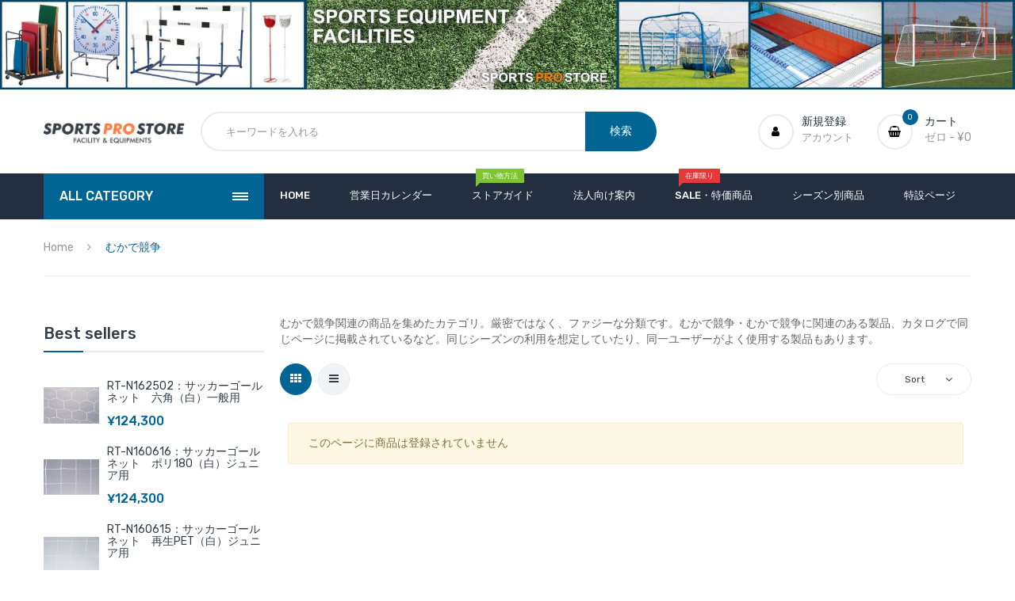

--- FILE ---
content_type: text/html; charset=utf-8
request_url: https://store.seft.jp/collections/art000352
body_size: 33793
content:
<!doctype html>
<!--[if IE 9]> <html class="ie9 no-js" lang="ja"> <![endif]-->
<!--[if (gt IE 9)|!(IE)]><!--> <html class="no-js" lang="ja"> <!--<![endif]-->
<head>
  
<!-- Google tag (gtag.js) -->
<script async src="https://www.googletagmanager.com/gtag/js?id=G-QZ9CJY5JXK"></script>
<script>
  window.dataLayer = window.dataLayer || [];
  function gtag(){dataLayer.push(arguments);}
  gtag('js', new Date());

  gtag('config', 'G-QZ9CJY5JXK');
</script>

    <meta charset="utf-8">
    <meta http-equiv="X-UA-Compatible" content="IE=edge">
    <meta name="viewport" content="width=device-width,initial-scale=1">
    <meta name="theme-color" content="#006495">
    <link rel="canonical" href="https://store.seft.jp/collections/art000352">
    
        <link rel="shortcut icon" href="//store.seft.jp/cdn/shop/files/2020-07-18_17h41_44_32x32.jpg?v=1614290061" type="image/png">
    
    
    <title>
        むかで競争
        
        
        &ndash; Sports Pro Store
    </title>
    
        <meta name="description" content="むかで競争関連の商品を集めたカテゴリ。厳密ではなく、ファジーな分類です。むかで競争・むかで競争に関連のある製品、カタログで同じページに掲載されているなど。同じシーズンの利用を想定していたり、同一ユーザーがよく使用する製品もあります。">
    
    <!-- /snippets/social-meta-tags.liquid -->
<meta property="og:site_name" content="Sports Pro Store">
<meta property="og:url" content="https://store.seft.jp/collections/art000352">
<meta property="og:title" content="むかで競争">
<meta property="og:type" content="website">
<meta property="og:description" content="むかで競争関連の商品を集めたカテゴリ。厳密ではなく、ファジーな分類です。むかで競争・むかで競争に関連のある製品、カタログで同じページに掲載されているなど。同じシーズンの利用を想定していたり、同一ユーザーがよく使用する製品もあります。">

<meta name="twitter:site" content="@">
<meta name="twitter:card" content="summary_large_image">
<meta name="twitter:title" content="むかで競争">
<meta name="twitter:description" content="むかで競争関連の商品を集めたカテゴリ。厳密ではなく、ファジーな分類です。むかで競争・むかで競争に関連のある製品、カタログで同じページに掲載されているなど。同じシーズンの利用を想定していたり、同一ユーザーがよく使用する製品もあります。">

    <link href="//store.seft.jp/cdn/shop/t/8/assets/vela-fonts.scss.css?v=63791447979915759801715853490" rel="stylesheet" type="text/css" media="all" />
<link href="//store.seft.jp/cdn/shop/t/8/assets/plugin.css?v=141612840572563671731601780066" rel="stylesheet" type="text/css" media="all" />
<link href="//store.seft.jp/cdn/shop/t/8/assets/vela-site.scss.css?v=160163976270747148791715853490" rel="stylesheet" type="text/css" media="all" />

    <script src="//store.seft.jp/cdn/shop/t/8/assets/jquery.2.2.3.js?v=171730250359325013191601780062" type="text/javascript"></script>
<script>
    window.money = "¥{{amount_no_decimals}}";
    window.money_format = "¥{{amount_no_decimals}} JPY";
    window.currency = 'JPY';
    window.shop_money_format = "¥{{amount_no_decimals}}";
    window.shop_money_with_currency_format = "¥{{amount_no_decimals}} JPY";
    window.loading_url = "//store.seft.jp/cdn/shop/t/8/assets/loading.gif?v=47373580461733618591601780065";
    window.file_url = "//store.seft.jp/cdn/shop/files/?v=1836";
    window.asset_url = "//store.seft.jp/cdn/shop/t/8/assets/?v=1836";
    window.ajaxcart_type = "page";
    window.cart_empty = "カートは空です";
    window.swatch_enable = true;
    window.swatch_show_unvailable = true;
    window.sidebar_multichoise = false;
    window.float_header = true;
    window.review = true;
    window.currencies = false;
    window.countdown_format = "<ul class='list-unstyle list-inline'><li><span class='number'>%D</span><span>days</span></li><li><span class='number'>%H</span><span>Hours</span></li><li><span class='number'>%M</span><span>Mins</span></li><li><span class='number'>%S</span><span>Secs</span></li></ul>";
</script>
    <script>window.performance && window.performance.mark && window.performance.mark('shopify.content_for_header.start');</script><meta name="google-site-verification" content="74TnKAJk6_jDaKI1XHQLP8wHRSk2iYfKJ2BxDFgpjOU">
<meta id="shopify-digital-wallet" name="shopify-digital-wallet" content="/28753494068/digital_wallets/dialog">
<meta name="shopify-checkout-api-token" content="94de838cb0a0682ca5e69c7e5f050716">
<meta id="in-context-paypal-metadata" data-shop-id="28753494068" data-venmo-supported="false" data-environment="production" data-locale="ja_JP" data-paypal-v4="true" data-currency="JPY">
<link rel="alternate" type="application/atom+xml" title="Feed" href="/collections/art000352.atom" />
<link rel="alternate" type="application/json+oembed" href="https://store.seft.jp/collections/art000352.oembed">
<script async="async" src="/checkouts/internal/preloads.js?locale=ja-JP"></script>
<link rel="preconnect" href="https://shop.app" crossorigin="anonymous">
<script async="async" src="https://shop.app/checkouts/internal/preloads.js?locale=ja-JP&shop_id=28753494068" crossorigin="anonymous"></script>
<script id="apple-pay-shop-capabilities" type="application/json">{"shopId":28753494068,"countryCode":"JP","currencyCode":"JPY","merchantCapabilities":["supports3DS"],"merchantId":"gid:\/\/shopify\/Shop\/28753494068","merchantName":"Sports Pro Store","requiredBillingContactFields":["postalAddress","email","phone"],"requiredShippingContactFields":["postalAddress","email","phone"],"shippingType":"shipping","supportedNetworks":["visa","masterCard","amex","jcb","discover"],"total":{"type":"pending","label":"Sports Pro Store","amount":"1.00"},"shopifyPaymentsEnabled":true,"supportsSubscriptions":true}</script>
<script id="shopify-features" type="application/json">{"accessToken":"94de838cb0a0682ca5e69c7e5f050716","betas":["rich-media-storefront-analytics"],"domain":"store.seft.jp","predictiveSearch":false,"shopId":28753494068,"locale":"ja"}</script>
<script>var Shopify = Shopify || {};
Shopify.shop = "deal-seft.myshopify.com";
Shopify.locale = "ja";
Shopify.currency = {"active":"JPY","rate":"1.0"};
Shopify.country = "JP";
Shopify.theme = {"name":"ver4アップデート前Megashop-home4のコピー","id":83780075572,"schema_name":"Vela Framework","schema_version":"v2.0.0","theme_store_id":null,"role":"main"};
Shopify.theme.handle = "null";
Shopify.theme.style = {"id":null,"handle":null};
Shopify.cdnHost = "store.seft.jp/cdn";
Shopify.routes = Shopify.routes || {};
Shopify.routes.root = "/";</script>
<script type="module">!function(o){(o.Shopify=o.Shopify||{}).modules=!0}(window);</script>
<script>!function(o){function n(){var o=[];function n(){o.push(Array.prototype.slice.apply(arguments))}return n.q=o,n}var t=o.Shopify=o.Shopify||{};t.loadFeatures=n(),t.autoloadFeatures=n()}(window);</script>
<script>
  window.ShopifyPay = window.ShopifyPay || {};
  window.ShopifyPay.apiHost = "shop.app\/pay";
  window.ShopifyPay.redirectState = null;
</script>
<script id="shop-js-analytics" type="application/json">{"pageType":"collection"}</script>
<script defer="defer" async type="module" src="//store.seft.jp/cdn/shopifycloud/shop-js/modules/v2/client.init-shop-cart-sync_CZKilf07.ja.esm.js"></script>
<script defer="defer" async type="module" src="//store.seft.jp/cdn/shopifycloud/shop-js/modules/v2/chunk.common_rlhnONO2.esm.js"></script>
<script type="module">
  await import("//store.seft.jp/cdn/shopifycloud/shop-js/modules/v2/client.init-shop-cart-sync_CZKilf07.ja.esm.js");
await import("//store.seft.jp/cdn/shopifycloud/shop-js/modules/v2/chunk.common_rlhnONO2.esm.js");

  window.Shopify.SignInWithShop?.initShopCartSync?.({"fedCMEnabled":true,"windoidEnabled":true});

</script>
<script>
  window.Shopify = window.Shopify || {};
  if (!window.Shopify.featureAssets) window.Shopify.featureAssets = {};
  window.Shopify.featureAssets['shop-js'] = {"shop-cart-sync":["modules/v2/client.shop-cart-sync_BwCHLH8C.ja.esm.js","modules/v2/chunk.common_rlhnONO2.esm.js"],"init-fed-cm":["modules/v2/client.init-fed-cm_CQXj6EwP.ja.esm.js","modules/v2/chunk.common_rlhnONO2.esm.js"],"shop-button":["modules/v2/client.shop-button_B7JE2zCc.ja.esm.js","modules/v2/chunk.common_rlhnONO2.esm.js"],"init-windoid":["modules/v2/client.init-windoid_DQ9csUH7.ja.esm.js","modules/v2/chunk.common_rlhnONO2.esm.js"],"shop-cash-offers":["modules/v2/client.shop-cash-offers_DxEVlT9h.ja.esm.js","modules/v2/chunk.common_rlhnONO2.esm.js","modules/v2/chunk.modal_BI56FOb0.esm.js"],"shop-toast-manager":["modules/v2/client.shop-toast-manager_BE8_-kNb.ja.esm.js","modules/v2/chunk.common_rlhnONO2.esm.js"],"init-shop-email-lookup-coordinator":["modules/v2/client.init-shop-email-lookup-coordinator_BgbPPTAQ.ja.esm.js","modules/v2/chunk.common_rlhnONO2.esm.js"],"pay-button":["modules/v2/client.pay-button_hoKCMeMC.ja.esm.js","modules/v2/chunk.common_rlhnONO2.esm.js"],"avatar":["modules/v2/client.avatar_BTnouDA3.ja.esm.js"],"init-shop-cart-sync":["modules/v2/client.init-shop-cart-sync_CZKilf07.ja.esm.js","modules/v2/chunk.common_rlhnONO2.esm.js"],"shop-login-button":["modules/v2/client.shop-login-button_BXDQHqjj.ja.esm.js","modules/v2/chunk.common_rlhnONO2.esm.js","modules/v2/chunk.modal_BI56FOb0.esm.js"],"init-customer-accounts-sign-up":["modules/v2/client.init-customer-accounts-sign-up_C3NeUvFd.ja.esm.js","modules/v2/client.shop-login-button_BXDQHqjj.ja.esm.js","modules/v2/chunk.common_rlhnONO2.esm.js","modules/v2/chunk.modal_BI56FOb0.esm.js"],"init-shop-for-new-customer-accounts":["modules/v2/client.init-shop-for-new-customer-accounts_D-v2xi0b.ja.esm.js","modules/v2/client.shop-login-button_BXDQHqjj.ja.esm.js","modules/v2/chunk.common_rlhnONO2.esm.js","modules/v2/chunk.modal_BI56FOb0.esm.js"],"init-customer-accounts":["modules/v2/client.init-customer-accounts_Cciaq_Mb.ja.esm.js","modules/v2/client.shop-login-button_BXDQHqjj.ja.esm.js","modules/v2/chunk.common_rlhnONO2.esm.js","modules/v2/chunk.modal_BI56FOb0.esm.js"],"shop-follow-button":["modules/v2/client.shop-follow-button_CM9l58Wl.ja.esm.js","modules/v2/chunk.common_rlhnONO2.esm.js","modules/v2/chunk.modal_BI56FOb0.esm.js"],"lead-capture":["modules/v2/client.lead-capture_oVhdpGxe.ja.esm.js","modules/v2/chunk.common_rlhnONO2.esm.js","modules/v2/chunk.modal_BI56FOb0.esm.js"],"checkout-modal":["modules/v2/client.checkout-modal_BbgmKIDX.ja.esm.js","modules/v2/chunk.common_rlhnONO2.esm.js","modules/v2/chunk.modal_BI56FOb0.esm.js"],"shop-login":["modules/v2/client.shop-login_BRorRhgW.ja.esm.js","modules/v2/chunk.common_rlhnONO2.esm.js","modules/v2/chunk.modal_BI56FOb0.esm.js"],"payment-terms":["modules/v2/client.payment-terms_Ba4TR13R.ja.esm.js","modules/v2/chunk.common_rlhnONO2.esm.js","modules/v2/chunk.modal_BI56FOb0.esm.js"]};
</script>
<script>(function() {
  var isLoaded = false;
  function asyncLoad() {
    if (isLoaded) return;
    isLoaded = true;
    var urls = ["https:\/\/cdn.shopify.com\/s\/files\/1\/0184\/4255\/1360\/files\/quicklink.min.js?v=1593142354\u0026shop=deal-seft.myshopify.com","https:\/\/chimpstatic.com\/mcjs-connected\/js\/users\/c40a248a6ba3510925ee6d43e\/4c5963f19adea5e1f11a241f9.js?shop=deal-seft.myshopify.com","https:\/\/public.zoorix.com\/sdk.min.js?shop=deal-seft.myshopify.com","https:\/\/cdn.shopify.com\/s\/files\/1\/0287\/5349\/4068\/t\/8\/assets\/globo.formbuilder.init.js?v=1634101337\u0026shop=deal-seft.myshopify.com"];
    for (var i = 0; i < urls.length; i++) {
      var s = document.createElement('script');
      s.type = 'text/javascript';
      s.async = true;
      s.src = urls[i];
      var x = document.getElementsByTagName('script')[0];
      x.parentNode.insertBefore(s, x);
    }
  };
  if(window.attachEvent) {
    window.attachEvent('onload', asyncLoad);
  } else {
    window.addEventListener('load', asyncLoad, false);
  }
})();</script>
<script id="__st">var __st={"a":28753494068,"offset":32400,"reqid":"1fecca7b-4881-44f1-8b30-ab77e2af8b5a-1768943900","pageurl":"store.seft.jp\/collections\/art000352","u":"72c43df3b942","p":"collection","rtyp":"collection","rid":166150570036};</script>
<script>window.ShopifyPaypalV4VisibilityTracking = true;</script>
<script id="captcha-bootstrap">!function(){'use strict';const t='contact',e='account',n='new_comment',o=[[t,t],['blogs',n],['comments',n],[t,'customer']],c=[[e,'customer_login'],[e,'guest_login'],[e,'recover_customer_password'],[e,'create_customer']],r=t=>t.map((([t,e])=>`form[action*='/${t}']:not([data-nocaptcha='true']) input[name='form_type'][value='${e}']`)).join(','),a=t=>()=>t?[...document.querySelectorAll(t)].map((t=>t.form)):[];function s(){const t=[...o],e=r(t);return a(e)}const i='password',u='form_key',d=['recaptcha-v3-token','g-recaptcha-response','h-captcha-response',i],f=()=>{try{return window.sessionStorage}catch{return}},m='__shopify_v',_=t=>t.elements[u];function p(t,e,n=!1){try{const o=window.sessionStorage,c=JSON.parse(o.getItem(e)),{data:r}=function(t){const{data:e,action:n}=t;return t[m]||n?{data:e,action:n}:{data:t,action:n}}(c);for(const[e,n]of Object.entries(r))t.elements[e]&&(t.elements[e].value=n);n&&o.removeItem(e)}catch(o){console.error('form repopulation failed',{error:o})}}const l='form_type',E='cptcha';function T(t){t.dataset[E]=!0}const w=window,h=w.document,L='Shopify',v='ce_forms',y='captcha';let A=!1;((t,e)=>{const n=(g='f06e6c50-85a8-45c8-87d0-21a2b65856fe',I='https://cdn.shopify.com/shopifycloud/storefront-forms-hcaptcha/ce_storefront_forms_captcha_hcaptcha.v1.5.2.iife.js',D={infoText:'hCaptchaによる保護',privacyText:'プライバシー',termsText:'利用規約'},(t,e,n)=>{const o=w[L][v],c=o.bindForm;if(c)return c(t,g,e,D).then(n);var r;o.q.push([[t,g,e,D],n]),r=I,A||(h.body.append(Object.assign(h.createElement('script'),{id:'captcha-provider',async:!0,src:r})),A=!0)});var g,I,D;w[L]=w[L]||{},w[L][v]=w[L][v]||{},w[L][v].q=[],w[L][y]=w[L][y]||{},w[L][y].protect=function(t,e){n(t,void 0,e),T(t)},Object.freeze(w[L][y]),function(t,e,n,w,h,L){const[v,y,A,g]=function(t,e,n){const i=e?o:[],u=t?c:[],d=[...i,...u],f=r(d),m=r(i),_=r(d.filter((([t,e])=>n.includes(e))));return[a(f),a(m),a(_),s()]}(w,h,L),I=t=>{const e=t.target;return e instanceof HTMLFormElement?e:e&&e.form},D=t=>v().includes(t);t.addEventListener('submit',(t=>{const e=I(t);if(!e)return;const n=D(e)&&!e.dataset.hcaptchaBound&&!e.dataset.recaptchaBound,o=_(e),c=g().includes(e)&&(!o||!o.value);(n||c)&&t.preventDefault(),c&&!n&&(function(t){try{if(!f())return;!function(t){const e=f();if(!e)return;const n=_(t);if(!n)return;const o=n.value;o&&e.removeItem(o)}(t);const e=Array.from(Array(32),(()=>Math.random().toString(36)[2])).join('');!function(t,e){_(t)||t.append(Object.assign(document.createElement('input'),{type:'hidden',name:u})),t.elements[u].value=e}(t,e),function(t,e){const n=f();if(!n)return;const o=[...t.querySelectorAll(`input[type='${i}']`)].map((({name:t})=>t)),c=[...d,...o],r={};for(const[a,s]of new FormData(t).entries())c.includes(a)||(r[a]=s);n.setItem(e,JSON.stringify({[m]:1,action:t.action,data:r}))}(t,e)}catch(e){console.error('failed to persist form',e)}}(e),e.submit())}));const S=(t,e)=>{t&&!t.dataset[E]&&(n(t,e.some((e=>e===t))),T(t))};for(const o of['focusin','change'])t.addEventListener(o,(t=>{const e=I(t);D(e)&&S(e,y())}));const B=e.get('form_key'),M=e.get(l),P=B&&M;t.addEventListener('DOMContentLoaded',(()=>{const t=y();if(P)for(const e of t)e.elements[l].value===M&&p(e,B);[...new Set([...A(),...v().filter((t=>'true'===t.dataset.shopifyCaptcha))])].forEach((e=>S(e,t)))}))}(h,new URLSearchParams(w.location.search),n,t,e,['guest_login'])})(!0,!0)}();</script>
<script integrity="sha256-4kQ18oKyAcykRKYeNunJcIwy7WH5gtpwJnB7kiuLZ1E=" data-source-attribution="shopify.loadfeatures" defer="defer" src="//store.seft.jp/cdn/shopifycloud/storefront/assets/storefront/load_feature-a0a9edcb.js" crossorigin="anonymous"></script>
<script crossorigin="anonymous" defer="defer" src="//store.seft.jp/cdn/shopifycloud/storefront/assets/shopify_pay/storefront-65b4c6d7.js?v=20250812"></script>
<script data-source-attribution="shopify.dynamic_checkout.dynamic.init">var Shopify=Shopify||{};Shopify.PaymentButton=Shopify.PaymentButton||{isStorefrontPortableWallets:!0,init:function(){window.Shopify.PaymentButton.init=function(){};var t=document.createElement("script");t.src="https://store.seft.jp/cdn/shopifycloud/portable-wallets/latest/portable-wallets.ja.js",t.type="module",document.head.appendChild(t)}};
</script>
<script data-source-attribution="shopify.dynamic_checkout.buyer_consent">
  function portableWalletsHideBuyerConsent(e){var t=document.getElementById("shopify-buyer-consent"),n=document.getElementById("shopify-subscription-policy-button");t&&n&&(t.classList.add("hidden"),t.setAttribute("aria-hidden","true"),n.removeEventListener("click",e))}function portableWalletsShowBuyerConsent(e){var t=document.getElementById("shopify-buyer-consent"),n=document.getElementById("shopify-subscription-policy-button");t&&n&&(t.classList.remove("hidden"),t.removeAttribute("aria-hidden"),n.addEventListener("click",e))}window.Shopify?.PaymentButton&&(window.Shopify.PaymentButton.hideBuyerConsent=portableWalletsHideBuyerConsent,window.Shopify.PaymentButton.showBuyerConsent=portableWalletsShowBuyerConsent);
</script>
<script data-source-attribution="shopify.dynamic_checkout.cart.bootstrap">document.addEventListener("DOMContentLoaded",(function(){function t(){return document.querySelector("shopify-accelerated-checkout-cart, shopify-accelerated-checkout")}if(t())Shopify.PaymentButton.init();else{new MutationObserver((function(e,n){t()&&(Shopify.PaymentButton.init(),n.disconnect())})).observe(document.body,{childList:!0,subtree:!0})}}));
</script>
<link id="shopify-accelerated-checkout-styles" rel="stylesheet" media="screen" href="https://store.seft.jp/cdn/shopifycloud/portable-wallets/latest/accelerated-checkout-backwards-compat.css" crossorigin="anonymous">
<style id="shopify-accelerated-checkout-cart">
        #shopify-buyer-consent {
  margin-top: 1em;
  display: inline-block;
  width: 100%;
}

#shopify-buyer-consent.hidden {
  display: none;
}

#shopify-subscription-policy-button {
  background: none;
  border: none;
  padding: 0;
  text-decoration: underline;
  font-size: inherit;
  cursor: pointer;
}

#shopify-subscription-policy-button::before {
  box-shadow: none;
}

      </style>

<script>window.performance && window.performance.mark && window.performance.mark('shopify.content_for_header.end');</script>
  <link href="//store.seft.jp/cdn/shop/t/8/assets/style.css?v=2625161225508273061602589658" rel="stylesheet" type="text/css" media="all" />
  <meta name="google-site-verification" content="74TnKAJk6_jDaKI1XHQLP8wHRSk2iYfKJ2BxDFgpjOU" />

  <script>
        window.zoorixCartData = {
          currency: "JPY",
          currency_symbol: "¥",
          
          original_total_price: 0,
          total_discount: 0,
          item_count: 0,
          items: [
              
          ]
       	  
        }

      window.Zoorix = window.Zoorix || {};
      

      
      window.Zoorix.moneyFormat = "¥{{amount_no_decimals}}";
      window.Zoorix.moneyFormatWithCurrency = "¥{{amount_no_decimals}} JPY";
</script>


<script async src="https://public.zoorix.com/shops/5ba87418-f396-49d5-9d5b-1f93755d14ad/zoorix.js"></script>




<script>
	var Globo = Globo || {};
    var globoFormbuilderRecaptchaInit = function(){};
    Globo.FormBuilder = Globo.FormBuilder || {};
    Globo.FormBuilder.url = "https://form.globosoftware.net";
    Globo.FormBuilder.shop = {
        settings : {
            reCaptcha : {
                siteKey : '',
                recaptchaType : 'v2',
                languageCode : 'en'
            },
            hideWaterMark : false,
            encryptionFormId : false,
            copyright: `Powered by G: <a href="https://apps.shopify.com/form-builder-contact-form" target="_blank">Form Builder</a>`,
            scrollTop: true,
            additionalColumns: []        },
        pricing:{
            features:{
                fileUpload : 2,
                removeCopyright : false,
                bulkOrderForm: false,
                cartForm: false,
            }
        },
        configuration: {
            money_format:  "¥{{amount_no_decimals}}"
        },
        encryption_form_id : false
    };
    Globo.FormBuilder.forms = [];

    
    Globo.FormBuilder.page = {
        title : document.title.replaceAll('"', "'"),
        href : window.location.href,
        type: "collection"
    };
    
    Globo.FormBuilder.assetFormUrls = [];
            Globo.FormBuilder.assetFormUrls[61254] = "//store.seft.jp/cdn/shop/t/8/assets/globo.formbuilder.data.61254.js?v=163586471778882013181679280574";
            
    
    window.Globo.FormBuilder.forms = [];
        
        
        
        window.Globo.FormBuilder.forms[61254] = {"61254":{"header":{"active":true,"title":"商品詳細確認依頼フォーム","description":"\u003cp\u003eこのフォームから\u003cstrong\u003e\u003cu\u003e商品の送料、納期、仕様\u003c\/u\u003e\u003c\/strong\u003e\u003cu\u003eなど\u003c\/u\u003eをお問い合わせいただけます。\u003c\/p\u003e\u003cp\u003e注文後のお問い合わせ\u003ca href=\"https:\/\/touyoutaiki.co.jp\/contact\/about-weborder\/\" rel=\"noopener noreferrer\" target=\"_blank\"\u003eは専用のページ（リンク）から\u003c\/a\u003e、\u003c\/p\u003e\u003cp\u003e見積のご依頼は\u003ca href=\"https:\/\/touyoutaiki.co.jp\/contact\/estimateform\/\" rel=\"noopener noreferrer\" target=\"_blank\"\u003e専用のページ（リンク）から\u003c\/a\u003e、\u003c\/p\u003e\u003cp\u003e商品選びのご相談は\u003ca href=\"https:\/\/touyoutaiki.co.jp\/services\/advisory-for-enduser\/\" rel=\"noopener noreferrer\" target=\"_blank\"\u003eエンドユーザー向け（リンク）\u003c\/a\u003eと\u003ca href=\"https:\/\/touyoutaiki.co.jp\/services\/advisory-for-business\/\" rel=\"noopener noreferrer\" target=\"_blank\"\u003e販売目的の事業者向け（リンク）\u003c\/a\u003eそれぞれのページから承ります。\u003c\/p\u003e\u003cp\u003e\u003cbr\u003e\u003c\/p\u003e\u003cp\u003e営業連絡はご遠慮ください。\u003c\/p\u003e"},"elements":[{"id":"text","type":"text","label":"姓名","placeholder":"例：山田　太郎","description":"","limitCharacters":false,"characters":100,"hideLabel":false,"keepPositionLabel":false,"required":true,"ifHideLabel":false,"inputIcon":"","columnWidth":50},{"id":"email","type":"email","label":"Email","placeholder":"xxx@xxx.com","description":"お間違えないよう再確認ください","limitCharacters":false,"characters":100,"hideLabel":false,"keepPositionLabel":false,"required":true,"ifHideLabel":false,"inputIcon":"","columnWidth":50},{"id":"textarea","type":"textarea","label":"問合せ内容","placeholder":"","description":"商品名、型番、数量などできるだけ具体的に詳しくお書きください。","limitCharacters":false,"characters":100,"hideLabel":false,"keepPositionLabel":false,"required":true,"ifHideLabel":false,"columnWidth":100},{"id":"textarea-2","type":"textarea","label":"届け先住所","placeholder":"例：〒XXX-XXXX　東京都港区～","description":"個人宅以外であれば法人名までお書きください（法人と個人では送料等販売条件が異なることがあります）","limitCharacters":false,"characters":100,"hideLabel":false,"keepPositionLabel":false,"required":true,"ifHideLabel":false,"columnWidth":100},{"id":"radio","type":"radio","label":"届け先区分","options":"個人宅\n一般法人・学校・官公庁","defaultOption":"","description":"","hideLabel":false,"keepPositionLabel":false,"required":true,"ifHideLabel":false,"inlineOption":100,"columnWidth":50},{"id":"radio-2","type":"radio","label":"離島確認","options":"届け先は離島ではありません\n届け先は離島です（本州からトラック配送可能）\n届け先は離島です（本州からトラック配送不可能）","defaultOption":"","description":"","hideLabel":false,"keepPositionLabel":false,"required":true,"ifHideLabel":false,"inlineOption":100,"columnWidth":50,"conditionalField":false,"onlyShowIf":false,"radio":false},{"id":"html","type":"html","html":"\u003ca href = \"https:\/\/store.seft.jp\/pages\/for-customers-outside-japan\"\u003eFor customers outside Japan（日本人以外のお客様へ）\u003c\/a\u003e","columnWidth":100,"conditionalField":false,"onlyShowIf":false,"radio":false,"radio-2":false}],"add-elements":null,"footer":{"description":"\u003cp\u003e下記の送信ボタンで内容が送信されます（確認画面はありません）\u003c\/p\u003e","previousText":"Previous","nextText":"Next","submitText":"送信する","resetButton":false,"resetButtonText":"Reset","submitFullWidth":false,"submitAlignment":"left"},"mail":{"admin":null,"customer":{"enable":true,"emailType":"elementEmail","selectEmail":"onlyEmail","emailId":"email","emailConditional":false,"note":"You can use variables which will help you create a dynamic content","subject":"お問合せ内容（コピーの自動配信）","content":"\u003ctable class=\"header row\" style=\"width: 100%; border-spacing: 0; border-collapse: collapse; margin: 40px 0 20px;\"\u003e\n\u003ctbody\u003e\n\u003ctr\u003e\n\u003ctd class=\"header__cell\" style=\"font-family: -apple-system, BlinkMacSystemFont, Roboto, Oxygen, Ubuntu, Cantarell, Fira Sans, Droid Sans, Helvetica Neue, sans-serif;\"\u003e\u003ccenter\u003e\n\u003ctable class=\"container\" style=\"width: 559px; text-align: left; border-spacing: 0px; border-collapse: collapse; margin: 0px auto;\"\u003e\n\u003ctbody\u003e\n\u003ctr\u003e\n\u003ctd style=\"font-family: -apple-system, BlinkMacSystemFont, Roboto, Oxygen, Ubuntu, Cantarell, 'Fira Sans', 'Droid Sans', 'Helvetica Neue', sans-serif; width: 544.219px;\"\u003e\n\u003ctable class=\"row\" style=\"width: 100%; border-spacing: 0; border-collapse: collapse;\"\u003e\n\u003ctbody\u003e\n\u003ctr\u003e\n\u003ctd class=\"shop-name__cell\" style=\"font-family: -apple-system, BlinkMacSystemFont, Roboto, Oxygen, Ubuntu, Cantarell, Fira Sans, Droid Sans, Helvetica Neue, sans-serif;\"\u003e\n\u003ch1 class=\"shop-name__text\" style=\"font-weight: normal; font-size: 30px; color: #333; margin: 0;\"\u003eSPORTS PRO STORE へのお問い合わせ\u003c\/h1\u003e\n\u003c\/td\u003e\n\u003ctd class=\"order-number__cell\" style=\"font-family: -apple-system, BlinkMacSystemFont, Roboto, Oxygen, Ubuntu, Cantarell, Fira Sans, Droid Sans, Helvetica Neue, sans-serif; font-size: 14px; color: #999;\" align=\"right\"\u003e\u0026nbsp;\u003c\/td\u003e\n\u003c\/tr\u003e\n\u003c\/tbody\u003e\n\u003c\/table\u003e\n\u003c\/td\u003e\n\u003c\/tr\u003e\n\u003c\/tbody\u003e\n\u003c\/table\u003e\n\u003c\/center\u003e\u003c\/td\u003e\n\u003c\/tr\u003e\n\u003c\/tbody\u003e\n\u003c\/table\u003e\n\u003ctable class=\"row content\" style=\"width: 100%; border-spacing: 0; border-collapse: collapse;\"\u003e\n\u003ctbody\u003e\n\u003ctr\u003e\n\u003ctd class=\"content__cell\" style=\"font-family: -apple-system, BlinkMacSystemFont, Roboto, Oxygen, Ubuntu, Cantarell, Fira Sans, Droid Sans, Helvetica Neue, sans-serif; padding-bottom: 40px;\"\u003e\u003ccenter\u003e\n\u003ctable class=\"container\" style=\"width: 560px; text-align: left; border-spacing: 0; border-collapse: collapse; margin: 0 auto;\"\u003e\n\u003ctbody\u003e\n\u003ctr\u003e\n\u003ctd style=\"font-family: -apple-system, BlinkMacSystemFont, Roboto, Oxygen, Ubuntu, Cantarell, Fira Sans, Droid Sans, Helvetica Neue, sans-serif;\"\u003e\n\u003ch2 class=\"quote-heading\" style=\"font-weight: normal; font-size: 24px; margin: 0 0 10px;\"\u003e下記の通りお問い合わせいただきました。\u003c\/h2\u003e\n\u003ch2 class=\"quote-heading\" style=\"font-weight: normal; font-size: 24px; margin: 0 0 10px;\"\u003eストアが内容を精査し、回答するまで0~2営業日ほどかかります。\u003c\/h2\u003e\n\u003cp class=\"quote-heading-message\"\u003eHi, we are getting your submission. We will get back to you shortly.\u003c\/p\u003e\n\u003c\/td\u003e\n\u003c\/tr\u003e\n\u003c\/tbody\u003e\n\u003c\/table\u003e\n\u003ctable class=\"row section\" style=\"width: 100%; border-spacing: 0; border-collapse: collapse; border-top-width: 1px; border-top-color: #e5e5e5; border-top-style: solid;\"\u003e\n\u003ctbody\u003e\n\u003ctr\u003e\n\u003ctd class=\"section__cell\" style=\"font-family: -apple-system, BlinkMacSystemFont, Roboto, Oxygen, Ubuntu, Cantarell, Fira Sans, Droid Sans, Helvetica Neue, sans-serif; padding: 40px 0;\"\u003e\u003ccenter\u003e\n\u003ctable class=\"container\" style=\"width: 560px; text-align: left; border-spacing: 0; border-collapse: collapse; margin: 0 auto;\"\u003e\n\u003ctbody\u003e\n\u003ctr\u003e\n\u003ctd style=\"font-family: -apple-system, BlinkMacSystemFont, Roboto, Oxygen, Ubuntu, Cantarell, Fira Sans, Droid Sans, Helvetica Neue, sans-serif;\"\u003e\n\u003ch3 class=\"more-information\"\u003eMore information\u003c\/h3\u003e\n\u003cp\u003e{{data}}\u003c\/p\u003e\n\u003c\/td\u003e\n\u003c\/tr\u003e\n\u003c\/tbody\u003e\n\u003c\/table\u003e\n\u003c\/center\u003e\u003c\/td\u003e\n\u003c\/tr\u003e\n\u003c\/tbody\u003e\n\u003c\/table\u003e\n\u003ctable class=\"row footer\" style=\"width: 100%; border-spacing: 0; border-collapse: collapse; border-top-width: 1px; border-top-color: #e5e5e5; border-top-style: solid;\"\u003e\n\u003ctbody\u003e\n\u003ctr\u003e\n\u003ctd class=\"footer__cell\" style=\"font-family: -apple-system, BlinkMacSystemFont, Roboto, Oxygen, Ubuntu, Cantarell, Fira Sans, Droid Sans, Helvetica Neue, sans-serif; padding: 35px 0;\"\u003e\u003ccenter\u003e\n\u003ctable class=\"container\" style=\"width: 560px; text-align: left; border-spacing: 0; border-collapse: collapse; margin: 0 auto;\"\u003e\n\u003ctbody\u003e\n\u003ctr\u003e\n\u003ctd style=\"font-family: -apple-system, BlinkMacSystemFont, Roboto, Oxygen, Ubuntu, Cantarell, Fira Sans, Droid Sans, Helvetica Neue, sans-serif;\"\u003e\n\u003cp class=\"contact\" style=\"text-align: center;\"\u003eIf you have any questions, reply to this email or contact us at \u003ca href=\"mailto:management@seft.jp\"\u003emanagement@seft.jp\u003c\/a\u003e\u003c\/p\u003e\n\u003c\/td\u003e\n\u003c\/tr\u003e\n\u003ctr\u003e\n\u003ctd style=\"font-family: -apple-system, BlinkMacSystemFont, Roboto, Oxygen, Ubuntu, Cantarell, Fira Sans, Droid Sans, Helvetica Neue, sans-serif;\"\u003e\n\u003cp class=\"disclaimer__subtext\" style=\"color: #999; line-height: 150%; font-size: 14px; margin: 0; text-align: center;\"\u003eClick \u003ca href=\"[UNSUBSCRIBEURL]\"\u003ehere\u003c\/a\u003e to unsubscribe\u003c\/p\u003e\n\u003c\/td\u003e\n\u003c\/tr\u003e\n\u003c\/tbody\u003e\n\u003c\/table\u003e\n\u003c\/center\u003e\u003c\/td\u003e\n\u003c\/tr\u003e\n\u003c\/tbody\u003e\n\u003c\/table\u003e\n\u003c\/center\u003e\u003c\/td\u003e\n\u003c\/tr\u003e\n\u003c\/tbody\u003e\n\u003c\/table\u003e","islimitWidth":false,"maxWidth":"600"}},"appearance":{"layout":"boxed","width":"800","style":"classic","mainColor":"#EB1256","headingColor":"#000","labelColor":"#000","descriptionColor":"#6c757d","optionColor":"#000","paragraphColor":"#000","paragraphBackground":"#fff","background":"none","backgroundColor":"#FFF","backgroundImage":"","backgroundImageAlignment":"middle","floatingIcon":"\u003csvg aria-hidden=\"true\" focusable=\"false\" data-prefix=\"far\" data-icon=\"envelope\" class=\"svg-inline--fa fa-envelope fa-w-16\" role=\"img\" xmlns=\"http:\/\/www.w3.org\/2000\/svg\" viewBox=\"0 0 512 512\"\u003e\u003cpath fill=\"currentColor\" d=\"M464 64H48C21.49 64 0 85.49 0 112v288c0 26.51 21.49 48 48 48h416c26.51 0 48-21.49 48-48V112c0-26.51-21.49-48-48-48zm0 48v40.805c-22.422 18.259-58.168 46.651-134.587 106.49-16.841 13.247-50.201 45.072-73.413 44.701-23.208.375-56.579-31.459-73.413-44.701C106.18 199.465 70.425 171.067 48 152.805V112h416zM48 400V214.398c22.914 18.251 55.409 43.862 104.938 82.646 21.857 17.205 60.134 55.186 103.062 54.955 42.717.231 80.509-37.199 103.053-54.947 49.528-38.783 82.032-64.401 104.947-82.653V400H48z\"\u003e\u003c\/path\u003e\u003c\/svg\u003e","floatingText":"","displayOnAllPage":false,"position":"bottom right","formType":"normalForm","newTemplate":false},"reCaptcha":{"enable":false,"note":"Please make sure that you have set Google reCaptcha v2 Site key and Secret key in \u003ca href=\"\/admin\/settings\"\u003eSettings\u003c\/a\u003e"},"errorMessage":{"required":"Please fill in field","invalid":"Invalid","invalidName":"Invalid name","invalidEmail":"Invalid email","invalidURL":"Invalid URL","invalidPhone":"Invalid phone","invalidNumber":"Invalid number","invalidPassword":"Invalid password","confirmPasswordNotMatch":"Confirmed password doesn't match","customerAlreadyExists":"Customer already exists","fileSizeLimit":"File size limit exceeded","fileNotAllowed":"File extension not allowed","requiredCaptcha":"Please, enter the captcha","requiredProducts":"Please select product","limitQuantity":"The number of products left in stock has been exceeded","shopifyInvalidPhone":"phone - Enter a valid phone number to use this delivery method","shopifyPhoneHasAlready":"phone - Phone has already been taken","shopifyInvalidProvice":"addresses.province - is not valid","otherError":"Something went wrong, please try again"},"afterSubmit":{"action":"clearForm","message":"\u003ch4\u003eお問い合わせありがとうございました。\u003c\/h4\u003e\n\u003cp\u003eショップからの回答までは1-3営業日ほどとなります。\u003c\/p\u003e\n\u003cp\u003eしばらくお待ちください。\u003c\/p\u003e\n\u003cp\u003e\u003ca href=\"https:\/\/store.seft.jp\/pages\/for-customers-outside-japan\"\u003eFor customers outside Japan（日本人以外のお客様へ）\u003c\/a\u003e\u003c\/p\u003e","redirectUrl":"","enableGa":false,"gaEventCategory":"Form Builder by Globo","gaEventAction":"Submit","gaEventLabel":"Contact us form","enableFpx":false,"fpxTrackerName":""},"integration":{"shopify":{"createAccount":false,"ifExist":"returnError","showMessage":false,"messageRedirectToLogin":"You already registered. Click \u003ca href=\"\/account\/login\"\u003ehere\u003c\/a\u003e to login","sendEmailInvite":false,"sendEmailInviteWhenExist":false,"acceptsMarketing":false,"overwriteCustomerExisting":true,"note":"Learn \u003ca href=\"https:\/\/www.google.com\/\" target=\"_blank\"\u003ehow to connect\u003c\/a\u003e form elements to Shopify customer data","integrationElements":{"text":"additional.姓名","email":"email","textarea":"additional.問合せ内容","textarea-2":"additional.届け先住所_2","radio":"additional.届け先区分","radio-2":"additional.離島確認_2"}},"mailChimp":{"loading":"","enable":false,"list":false,"note":"Learn \u003ca href=\"https:\/\/www.google.com\/\" target=\"_blank\"\u003ehow to connect\u003c\/a\u003e form elements to Mailchimp subscriber data","integrationElements":[]},"klaviyo":{"loading":"","enable":false,"list":false,"note":"Learn \u003ca href=\"https:\/\/www.google.com\/\" target=\"_blank\"\u003ehow to connect\u003c\/a\u003e form elements to Klaviyo subscriber data","integrationElements":{"klaviyoemail":"","first_name":{"val":"","option":""},"last_name":{"val":"","option":""},"title":{"val":"","option":""},"organization":{"val":"","option":""},"phone_number":{"val":"","option":""},"address1":{"val":"","option":""},"address2":{"val":"","option":""},"city":{"val":"","option":""},"region":{"val":"","option":""},"zip":{"val":"","option":""},"country":{"val":"","option":""},"latitude":{"val":"","option":""},"longitude":{"val":"","option":""}}},"zapier":{"enable":false,"webhookUrl":""},"hubspot":{"loading":"","enable":false,"list":false,"integrationElements":[]},"omnisend":{"loading":"","enable":false,"integrationElements":{"email":{"val":"","option":""},"firstName":{"val":"","option":""},"lastName":{"val":"","option":""},"status":{"val":"","option":""},"country":{"val":"","option":""},"state":{"val":"","option":""},"city":{"val":"","option":""},"phone":{"val":"","option":""},"postalCode":{"val":"","option":""},"gender":{"val":"","option":""},"birthdate":{"val":"","option":""},"tags":{"val":"","option":""},"customProperties1":{"val":"","option":""},"customProperties2":{"val":"","option":""},"customProperties3":{"val":"","option":""},"customProperties4":{"val":"","option":""},"customProperties5":{"val":"","option":""}}},"getresponse":{"loading":"","enable":false,"list":false,"integrationElements":{"email":{"val":"","option":""},"name":{"val":"","option":""},"gender":{"val":"","option":""},"birthdate":{"val":"","option":""},"company":{"val":"","option":""},"city":{"val":"","option":""},"state":{"val":"","option":""},"street":{"val":"","option":""},"postal_code":{"val":"","option":""},"country":{"val":"","option":""},"phone":{"val":"","option":""},"fax":{"val":"","option":""},"comment":{"val":"","option":""},"ref":{"val":"","option":""},"url":{"val":"","option":""},"tags":{"val":"","option":""},"dayOfCycle":{"val":"","option":""},"scoring":{"val":"","option":""}}},"sendinblue":{"loading":"","enable":false,"list":false,"integrationElements":[]},"campaignmonitor":{"loading":"","enable":false,"list":false,"integrationElements":[]},"activecampaign":{"loading":"","enable":false,"list":[],"integrationElements":[]},"googleCalendar":{"loading":"","enable":false,"list":"","integrationElements":{"starttime":"","endtime":"","summary":"","location":"","description":"","attendees":""}},"googleSheet":{"loading":"","enable":false,"spreadsheetdestination":"","listFields":["html"],"submissionIp":false}},"accountPage":{"showAccountDetail":false,"registrationPage":false,"editAccountPage":false,"header":"Header","active":false,"title":"Account details","headerDescription":"Fill out the form to change account information","afterUpdate":"Message after update","message":"\u003ch5\u003eAccount edited successfully!\u003c\/h5\u003e","footer":"Footer","updateText":"Update","footerDescription":""},"publish":{"requiredLogin":false,"requiredLoginMessage":"Please \u003ca href='\/account\/login' title='login'\u003elogin\u003c\/a\u003e to continue","publishType":"embedCode","embedCode":"\u003cdiv class=\"globo-formbuilder\" data-id=\"\"\u003e\u003c\/div\u003e","shortCode":"\u003cdiv class=\"globo-formbuilder\" data-id=\"\"\u003e\u003c\/div\u003e","popup":"\u003cbutton class=\"globo-formbuilder-open\" data-id=\"ZmFsc2U=\"\u003eOpen form\u003c\/button\u003e","lightbox":"\u003cdiv class=\"globo-formbuilder\" data-id=\"\"\u003e\u003c\/div\u003e","enableAddShortCode":false,"selectPage":"index","selectPositionOnPage":"top","selectTime":"forever","setCookie":"1","setCookieHours":"1","setCookieWeeks":"1"},"isStepByStepForm":false,"html":"\n\u003cdiv class=\"globo-form boxed-form globo-form-id-61254\"\u003e\n\u003cstyle\u003e\n.globo-form-id-61254 .globo-form-app{\n    max-width: 800px;\n    width: -webkit-fill-available;\n    \n    \n}\n\n.globo-form-id-61254 .globo-form-app .globo-heading{\n    color: #000\n}\n.globo-form-id-61254 .globo-form-app .globo-description,\n.globo-form-id-61254 .globo-form-app .header .globo-description{\n    color: #6c757d\n}\n.globo-form-id-61254 .globo-form-app .globo-label,\n.globo-form-id-61254 .globo-form-app .globo-form-control label.globo-label,\n.globo-form-id-61254 .globo-form-app .globo-form-control label.globo-label span.label-content{\n    color: #000;\n    text-align: left !important;\n}\n.globo-form-id-61254 .globo-form-app .globo-label.globo-position-label{\n    height: 20px !important;\n}\n.globo-form-id-61254 .globo-form-app .globo-form-control .help-text.globo-description{\n    color: #6c757d\n}\n.globo-form-id-61254 .globo-form-app .globo-form-control .checkbox-wrapper .globo-option,\n.globo-form-id-61254 .globo-form-app .globo-form-control .radio-wrapper .globo-option\n{\n    color: #000\n}\n.globo-form-id-61254 .globo-form-app .footer{\n    text-align:left;\n}\n.globo-form-id-61254 .globo-form-app .footer button{\n    border:1px solid #EB1256;\n    \n}\n.globo-form-id-61254 .globo-form-app .footer button.submit,\n.globo-form-id-61254 .globo-form-app .footer button.checkout,\n.globo-form-id-61254 .globo-form-app .footer button.action.loading .spinner{\n    background-color: #EB1256;\n    color : #ffffff;\n}\n.globo-form-id-61254 .globo-form-app .globo-form-control .star-rating\u003efieldset:not(:checked)\u003elabel:before {\n    content: url('data:image\/svg+xml; utf8, \u003csvg aria-hidden=\"true\" focusable=\"false\" data-prefix=\"far\" data-icon=\"star\" class=\"svg-inline--fa fa-star fa-w-18\" role=\"img\" xmlns=\"http:\/\/www.w3.org\/2000\/svg\" viewBox=\"0 0 576 512\"\u003e\u003cpath fill=\"%23EB1256\" d=\"M528.1 171.5L382 150.2 316.7 17.8c-11.7-23.6-45.6-23.9-57.4 0L194 150.2 47.9 171.5c-26.2 3.8-36.7 36.1-17.7 54.6l105.7 103-25 145.5c-4.5 26.3 23.2 46 46.4 33.7L288 439.6l130.7 68.7c23.2 12.2 50.9-7.4 46.4-33.7l-25-145.5 105.7-103c19-18.5 8.5-50.8-17.7-54.6zM388.6 312.3l23.7 138.4L288 385.4l-124.3 65.3 23.7-138.4-100.6-98 139-20.2 62.2-126 62.2 126 139 20.2-100.6 98z\"\u003e\u003c\/path\u003e\u003c\/svg\u003e');\n}\n.globo-form-id-61254 .globo-form-app .globo-form-control .star-rating\u003efieldset\u003einput:checked ~ label:before {\n    content: url('data:image\/svg+xml; utf8, \u003csvg aria-hidden=\"true\" focusable=\"false\" data-prefix=\"fas\" data-icon=\"star\" class=\"svg-inline--fa fa-star fa-w-18\" role=\"img\" xmlns=\"http:\/\/www.w3.org\/2000\/svg\" viewBox=\"0 0 576 512\"\u003e\u003cpath fill=\"%23EB1256\" d=\"M259.3 17.8L194 150.2 47.9 171.5c-26.2 3.8-36.7 36.1-17.7 54.6l105.7 103-25 145.5c-4.5 26.3 23.2 46 46.4 33.7L288 439.6l130.7 68.7c23.2 12.2 50.9-7.4 46.4-33.7l-25-145.5 105.7-103c19-18.5 8.5-50.8-17.7-54.6L382 150.2 316.7 17.8c-11.7-23.6-45.6-23.9-57.4 0z\"\u003e\u003c\/path\u003e\u003c\/svg\u003e');\n}\n.globo-form-id-61254 .globo-form-app .globo-form-control .star-rating\u003efieldset:not(:checked)\u003elabel:hover:before,\n.globo-form-id-61254 .globo-form-app .globo-form-control .star-rating\u003efieldset:not(:checked)\u003elabel:hover ~ label:before{\n    content : url('data:image\/svg+xml; utf8, \u003csvg aria-hidden=\"true\" focusable=\"false\" data-prefix=\"fas\" data-icon=\"star\" class=\"svg-inline--fa fa-star fa-w-18\" role=\"img\" xmlns=\"http:\/\/www.w3.org\/2000\/svg\" viewBox=\"0 0 576 512\"\u003e\u003cpath fill=\"%23EB1256\" d=\"M259.3 17.8L194 150.2 47.9 171.5c-26.2 3.8-36.7 36.1-17.7 54.6l105.7 103-25 145.5c-4.5 26.3 23.2 46 46.4 33.7L288 439.6l130.7 68.7c23.2 12.2 50.9-7.4 46.4-33.7l-25-145.5 105.7-103c19-18.5 8.5-50.8-17.7-54.6L382 150.2 316.7 17.8c-11.7-23.6-45.6-23.9-57.4 0z\"\u003e\u003c\/path\u003e\u003c\/svg\u003e')\n}\n.globo-form-id-61254 .globo-form-app .globo-form-control .radio-wrapper .radio-input:checked ~ .radio-label:after {\n    background: #EB1256;\n    background: radial-gradient(#EB1256 40%, #fff 45%);\n}\n.globo-form-id-61254 .globo-form-app .globo-form-control .checkbox-wrapper .checkbox-input:checked ~ .checkbox-label:before {\n    border-color: #EB1256;\n    box-shadow: 0 4px 6px rgba(50,50,93,0.11), 0 1px 3px rgba(0,0,0,0.08);\n    background-color: #EB1256;\n}\n.globo-form-id-61254 .globo-form-app .step.-completed .step__number,\n.globo-form-id-61254 .globo-form-app .line.-progress,\n.globo-form-id-61254 .globo-form-app .line.-start{\n    background-color: #EB1256;\n}\n.globo-form-id-61254 .globo-form-app .checkmark__check,\n.globo-form-id-61254 .globo-form-app .checkmark__circle{\n    stroke: #EB1256;\n}\n.globo-form-id-61254 .floating-button{\n    background-color: #EB1256;\n}\n.globo-form-id-61254 .globo-form-app .globo-form-control .checkbox-wrapper .checkbox-input ~ .checkbox-label:before,\n.globo-form-app .globo-form-control .radio-wrapper .radio-input ~ .radio-label:after{\n    border-color : #EB1256;\n}\n.globo-form-id-61254 .flatpickr-day.selected, \n.globo-form-id-61254 .flatpickr-day.startRange, \n.globo-form-id-61254 .flatpickr-day.endRange, \n.globo-form-id-61254 .flatpickr-day.selected.inRange, \n.globo-form-id-61254 .flatpickr-day.startRange.inRange, \n.globo-form-id-61254 .flatpickr-day.endRange.inRange, \n.globo-form-id-61254 .flatpickr-day.selected:focus, \n.globo-form-id-61254 .flatpickr-day.startRange:focus, \n.globo-form-id-61254 .flatpickr-day.endRange:focus, \n.globo-form-id-61254 .flatpickr-day.selected:hover, \n.globo-form-id-61254 .flatpickr-day.startRange:hover, \n.globo-form-id-61254 .flatpickr-day.endRange:hover, \n.globo-form-id-61254 .flatpickr-day.selected.prevMonthDay, \n.globo-form-id-61254 .flatpickr-day.startRange.prevMonthDay, \n.globo-form-id-61254 .flatpickr-day.endRange.prevMonthDay, \n.globo-form-id-61254 .flatpickr-day.selected.nextMonthDay, \n.globo-form-id-61254 .flatpickr-day.startRange.nextMonthDay, \n.globo-form-id-61254 .flatpickr-day.endRange.nextMonthDay {\n    background: #EB1256;\n    border-color: #EB1256;\n}\n.globo-form-id-61254 .globo-paragraph,\n.globo-form-id-61254 .globo-paragraph * {\n    background: #fff !important;\n    color: #000 !important;\n    width: 100%!important;\n}\n\u003c\/style\u003e\n\u003cdiv class=\"globo-form-app boxed-layout\"\u003e\n    \u003cdiv class=\"header dismiss hidden\" onclick=\"Globo.FormBuilder.closeModalForm(this)\"\u003e\n        \u003csvg width=20 height=20 viewBox=\"0 0 20 20\" class=\"\" focusable=\"false\" aria-hidden=\"true\"\u003e\u003cpath d=\"M11.414 10l4.293-4.293a.999.999 0 1 0-1.414-1.414L10 8.586 5.707 4.293a.999.999 0 1 0-1.414 1.414L8.586 10l-4.293 4.293a.999.999 0 1 0 1.414 1.414L10 11.414l4.293 4.293a.997.997 0 0 0 1.414 0 .999.999 0 0 0 0-1.414L11.414 10z\" fill-rule=\"evenodd\"\u003e\u003c\/path\u003e\u003c\/svg\u003e\n    \u003c\/div\u003e\n    \u003cform class=\"g-container\" novalidate action=\"\/api\/front\/form\/61254\/send\" method=\"POST\" enctype=\"multipart\/form-data\" data-id=61254\u003e\n        \n            \n            \u003cdiv class=\"header\"\u003e\n                \u003ch3 class=\"title globo-heading\"\u003e商品詳細確認依頼フォーム\u003c\/h3\u003e\n                \n                \u003cdiv class=\"description globo-description\"\u003e\u003cp\u003eこのフォームから\u003cstrong\u003e\u003cu\u003e商品の送料、納期、仕様\u003c\/u\u003e\u003c\/strong\u003e\u003cu\u003eなど\u003c\/u\u003eをお問い合わせいただけます。\u003c\/p\u003e\u003cp\u003e注文後のお問い合わせ\u003ca href=\"https:\/\/touyoutaiki.co.jp\/contact\/about-weborder\/\" rel=\"noopener noreferrer\" target=\"_blank\"\u003eは専用のページ（リンク）から\u003c\/a\u003e、\u003c\/p\u003e\u003cp\u003e見積のご依頼は\u003ca href=\"https:\/\/touyoutaiki.co.jp\/contact\/estimateform\/\" rel=\"noopener noreferrer\" target=\"_blank\"\u003e専用のページ（リンク）から\u003c\/a\u003e、\u003c\/p\u003e\u003cp\u003e商品選びのご相談は\u003ca href=\"https:\/\/touyoutaiki.co.jp\/services\/advisory-for-enduser\/\" rel=\"noopener noreferrer\" target=\"_blank\"\u003eエンドユーザー向け（リンク）\u003c\/a\u003eと\u003ca href=\"https:\/\/touyoutaiki.co.jp\/services\/advisory-for-business\/\" rel=\"noopener noreferrer\" target=\"_blank\"\u003e販売目的の事業者向け（リンク）\u003c\/a\u003eそれぞれのページから承ります。\u003c\/p\u003e\u003cp\u003e\u003cbr\u003e\u003c\/p\u003e\u003cp\u003e営業連絡はご遠慮ください。\u003c\/p\u003e\u003c\/div\u003e\n                \n            \u003c\/div\u003e\n            \n        \n        \n            \u003cdiv class=\"content flex-wrap block-container\" data-id=61254\u003e\n                \n                    \n                        \n\n\n\n\n\n\n\n\n\n\u003cdiv class=\"globo-form-control layout-2-column\" \u003e\n    \u003clabel for=\"61254-text\" class=\"classic-label globo-label \"\u003e\u003cspan class=\"label-content\" data-label=\"姓名\"\u003e姓名\u003c\/span\u003e\u003cspan class=\"text-danger text-smaller\"\u003e *\u003c\/span\u003e\u003c\/label\u003e\n    \u003cdiv class=\"globo-form-input\"\u003e\n        \n        \u003cinput type=\"text\"  data-type=\"text\" class=\"classic-input\" id=\"61254-text\" name=\"text\" placeholder=\"例：山田　太郎\" presence  \u003e\n    \u003c\/div\u003e\n    \n    \u003csmall class=\"messages\"\u003e\u003c\/small\u003e\n\u003c\/div\u003e\n\n\n                    \n                \n                    \n                        \n\n\n\n\n\n\n\n\n\n\u003cdiv class=\"globo-form-control layout-2-column\" \u003e\n    \u003clabel for=\"61254-email\" class=\"classic-label globo-label \"\u003e\u003cspan class=\"label-content\" data-label=\"Email\"\u003eEmail\u003c\/span\u003e\u003cspan class=\"text-danger text-smaller\"\u003e *\u003c\/span\u003e\u003c\/label\u003e\n    \u003cdiv class=\"globo-form-input\"\u003e\n        \n        \u003cinput type=\"text\"  data-type=\"email\" class=\"classic-input\" id=\"61254-email\" name=\"email\" placeholder=\"xxx@xxx.com\" presence  \u003e\n    \u003c\/div\u003e\n    \n        \u003csmall class=\"help-text globo-description\"\u003eお間違えないよう再確認ください\u003c\/small\u003e\n    \n    \u003csmall class=\"messages\"\u003e\u003c\/small\u003e\n\u003c\/div\u003e\n\n\n                    \n                \n                    \n                        \n\n\n\n\n\n\n\n\n\n\u003cdiv class=\"globo-form-control layout-1-column\" \u003e\n    \u003clabel for=\"61254-textarea\" class=\"classic-label globo-label \"\u003e\u003cspan class=\"label-content\" data-label=\"問合せ内容\"\u003e問合せ内容\u003c\/span\u003e\u003cspan class=\"text-danger text-smaller\"\u003e *\u003c\/span\u003e\u003c\/label\u003e\n    \u003ctextarea id=\"61254-textarea\"  data-type=\"textarea\" class=\"classic-input\" rows=\"3\" name=\"textarea\" placeholder=\"\" presence  \u003e\u003c\/textarea\u003e\n    \n        \u003csmall class=\"help-text globo-description\"\u003e商品名、型番、数量などできるだけ具体的に詳しくお書きください。\u003c\/small\u003e\n    \n    \u003csmall class=\"messages\"\u003e\u003c\/small\u003e\n\u003c\/div\u003e\n\n\n                    \n                \n                    \n                        \n\n\n\n\n\n\n\n\n\n\u003cdiv class=\"globo-form-control layout-1-column\" \u003e\n    \u003clabel for=\"61254-textarea-2\" class=\"classic-label globo-label \"\u003e\u003cspan class=\"label-content\" data-label=\"届け先住所\"\u003e届け先住所\u003c\/span\u003e\u003cspan class=\"text-danger text-smaller\"\u003e *\u003c\/span\u003e\u003c\/label\u003e\n    \u003ctextarea id=\"61254-textarea-2\"  data-type=\"textarea\" class=\"classic-input\" rows=\"3\" name=\"textarea-2\" placeholder=\"例：〒XXX-XXXX　東京都港区～\" presence  \u003e\u003c\/textarea\u003e\n    \n        \u003csmall class=\"help-text globo-description\"\u003e個人宅以外であれば法人名までお書きください（法人と個人では送料等販売条件が異なることがあります）\u003c\/small\u003e\n    \n    \u003csmall class=\"messages\"\u003e\u003c\/small\u003e\n\u003c\/div\u003e\n\n\n                    \n                \n                    \n                        \n\n\n\n\n\n\n\n\n\n\u003cdiv class=\"globo-form-control layout-2-column\"  data-default-value=\"\"\u003e\n    \u003clabel class=\"classic-label globo-label \"\u003e\u003cspan class=\"label-content\" data-label=\"届け先区分\"\u003e届け先区分\u003c\/span\u003e\u003cspan class=\"text-danger text-smaller\"\u003e *\u003c\/span\u003e\u003c\/label\u003e\n    \n    \n    \u003cul class=\"flex-wrap\"\u003e\n        \n        \u003cli class=\"globo-list-control option-1-column\"\u003e\n            \u003cdiv class=\"radio-wrapper\"\u003e\n                \u003cinput class=\"radio-input\"  id=\"61254-radio-個人宅-\" type=\"radio\"   data-type=\"radio\" name=\"radio\" presence value=\"個人宅\"\u003e\n                \u003clabel class=\"radio-label globo-option\" for=\"61254-radio-個人宅-\"\u003e個人宅\u003c\/label\u003e\n            \u003c\/div\u003e\n        \u003c\/li\u003e\n        \n        \u003cli class=\"globo-list-control option-1-column\"\u003e\n            \u003cdiv class=\"radio-wrapper\"\u003e\n                \u003cinput class=\"radio-input\"  id=\"61254-radio-一般法人・学校・官公庁-\" type=\"radio\"   data-type=\"radio\" name=\"radio\" presence value=\"一般法人・学校・官公庁\"\u003e\n                \u003clabel class=\"radio-label globo-option\" for=\"61254-radio-一般法人・学校・官公庁-\"\u003e一般法人・学校・官公庁\u003c\/label\u003e\n            \u003c\/div\u003e\n        \u003c\/li\u003e\n        \n    \u003c\/ul\u003e\n    \n    \u003csmall class=\"messages\"\u003e\u003c\/small\u003e\n\u003c\/div\u003e\n\n\n                    \n                \n                    \n                        \n\n\n\n\n\n\n\n\n\n\u003cdiv class=\"globo-form-control layout-2-column\"  data-default-value=\"\"\u003e\n    \u003clabel class=\"classic-label globo-label \"\u003e\u003cspan class=\"label-content\" data-label=\"離島確認\"\u003e離島確認\u003c\/span\u003e\u003cspan class=\"text-danger text-smaller\"\u003e *\u003c\/span\u003e\u003c\/label\u003e\n    \n    \n    \u003cul class=\"flex-wrap\"\u003e\n        \n        \u003cli class=\"globo-list-control option-1-column\"\u003e\n            \u003cdiv class=\"radio-wrapper\"\u003e\n                \u003cinput class=\"radio-input\"  id=\"61254-radio-2-届け先は離島ではありません-\" type=\"radio\"   data-type=\"radio\" name=\"radio-2\" presence value=\"届け先は離島ではありません\"\u003e\n                \u003clabel class=\"radio-label globo-option\" for=\"61254-radio-2-届け先は離島ではありません-\"\u003e届け先は離島ではありません\u003c\/label\u003e\n            \u003c\/div\u003e\n        \u003c\/li\u003e\n        \n        \u003cli class=\"globo-list-control option-1-column\"\u003e\n            \u003cdiv class=\"radio-wrapper\"\u003e\n                \u003cinput class=\"radio-input\"  id=\"61254-radio-2-届け先は離島です（本州からトラック配送可能）-\" type=\"radio\"   data-type=\"radio\" name=\"radio-2\" presence value=\"届け先は離島です（本州からトラック配送可能）\"\u003e\n                \u003clabel class=\"radio-label globo-option\" for=\"61254-radio-2-届け先は離島です（本州からトラック配送可能）-\"\u003e届け先は離島です（本州からトラック配送可能）\u003c\/label\u003e\n            \u003c\/div\u003e\n        \u003c\/li\u003e\n        \n        \u003cli class=\"globo-list-control option-1-column\"\u003e\n            \u003cdiv class=\"radio-wrapper\"\u003e\n                \u003cinput class=\"radio-input\"  id=\"61254-radio-2-届け先は離島です（本州からトラック配送不可能）-\" type=\"radio\"   data-type=\"radio\" name=\"radio-2\" presence value=\"届け先は離島です（本州からトラック配送不可能）\"\u003e\n                \u003clabel class=\"radio-label globo-option\" for=\"61254-radio-2-届け先は離島です（本州からトラック配送不可能）-\"\u003e届け先は離島です（本州からトラック配送不可能）\u003c\/label\u003e\n            \u003c\/div\u003e\n        \u003c\/li\u003e\n        \n    \u003c\/ul\u003e\n    \n    \u003csmall class=\"messages\"\u003e\u003c\/small\u003e\n\u003c\/div\u003e\n\n\n                    \n                \n                    \n                        \n\n\n\n\n\n\n\n\n\n\u003cdiv class=\"globo-form-control layout-1-column\" \u003e\n    \u003ca href = \"https:\/\/store.seft.jp\/pages\/for-customers-outside-japan\"\u003eFor customers outside Japan（日本人以外のお客様へ）\u003c\/a\u003e\n\u003c\/div\u003e\n\n\n                    \n                \n                \n            \u003c\/div\u003e\n            \n                \n                    \u003cp style=\"text-align: right;font-size:small;display: block !important;\"\u003ePowered by G: \u003ca href=\"https:\/\/apps.shopify.com\/form-builder-contact-form\" target=\"_blank\"\u003eForm Builder\u003c\/a\u003e\u003c\/p\u003e\n                \n            \n            \u003cdiv class=\"message error\" data-other-error=\"Something went wrong, please try again\"\u003e\n                \u003cdiv class=\"content\"\u003e\u003c\/div\u003e\n                \u003cdiv class=\"dismiss\" onclick=\"Globo.FormBuilder.dismiss(this)\"\u003e\n                    \u003csvg width=20 height=20 viewBox=\"0 0 20 20\" class=\"\" focusable=\"false\" aria-hidden=\"true\"\u003e\u003cpath d=\"M11.414 10l4.293-4.293a.999.999 0 1 0-1.414-1.414L10 8.586 5.707 4.293a.999.999 0 1 0-1.414 1.414L8.586 10l-4.293 4.293a.999.999 0 1 0 1.414 1.414L10 11.414l4.293 4.293a.997.997 0 0 0 1.414 0 .999.999 0 0 0 0-1.414L11.414 10z\" fill-rule=\"evenodd\"\u003e\u003c\/path\u003e\u003c\/svg\u003e\n                \u003c\/div\u003e\n            \u003c\/div\u003e\n            \u003cdiv class=\"message warning\" data-other-error=\"Something went wrong, please try again\"\u003e\n                \u003cdiv class=\"content\"\u003e\u003c\/div\u003e\n                \u003cdiv class=\"dismiss\" onclick=\"Globo.FormBuilder.dismiss(this)\"\u003e\n                    \u003csvg width=20 height=20 viewBox=\"0 0 20 20\" class=\"\" focusable=\"false\" aria-hidden=\"true\"\u003e\u003cpath d=\"M11.414 10l4.293-4.293a.999.999 0 1 0-1.414-1.414L10 8.586 5.707 4.293a.999.999 0 1 0-1.414 1.414L8.586 10l-4.293 4.293a.999.999 0 1 0 1.414 1.414L10 11.414l4.293 4.293a.997.997 0 0 0 1.414 0 .999.999 0 0 0 0-1.414L11.414 10z\" fill-rule=\"evenodd\"\u003e\u003c\/path\u003e\u003c\/svg\u003e\n                \u003c\/div\u003e\n            \u003c\/div\u003e\n            \n                \n                \u003cdiv class=\"message success\"\u003e\n                    \u003cdiv class=\"content\"\u003e\u003ch4\u003eお問い合わせありがとうございました。\u003c\/h4\u003e\n\u003cp\u003eショップからの回答までは1-3営業日ほどとなります。\u003c\/p\u003e\n\u003cp\u003eしばらくお待ちください。\u003c\/p\u003e\n\u003cp\u003e\u003ca href=\"https:\/\/store.seft.jp\/pages\/for-customers-outside-japan\"\u003eFor customers outside Japan（日本人以外のお客様へ）\u003c\/a\u003e\u003c\/p\u003e\u003c\/div\u003e\n                    \u003cdiv class=\"dismiss\" onclick=\"Globo.FormBuilder.dismiss(this)\"\u003e\n                        \u003csvg width=20 height=20 viewBox=\"0 0 20 20\" class=\"\" focusable=\"false\" aria-hidden=\"true\"\u003e\u003cpath d=\"M11.414 10l4.293-4.293a.999.999 0 1 0-1.414-1.414L10 8.586 5.707 4.293a.999.999 0 1 0-1.414 1.414L8.586 10l-4.293 4.293a.999.999 0 1 0 1.414 1.414L10 11.414l4.293 4.293a.997.997 0 0 0 1.414 0 .999.999 0 0 0 0-1.414L11.414 10z\" fill-rule=\"evenodd\"\u003e\u003c\/path\u003e\u003c\/svg\u003e\n                    \u003c\/div\u003e\n                \u003c\/div\u003e\n                \n            \n            \u003cdiv class=\"footer\"\u003e\n                \n                    \n                    \u003cdiv class=\"description globo-description\"\u003e\u003cp\u003e下記の送信ボタンで内容が送信されます（確認画面はありません）\u003c\/p\u003e\u003c\/div\u003e\n                    \n                \n                \n                    \u003cbutton class=\"action submit classic-button\"\u003e\u003cspan class=\"spinner\"\u003e\u003c\/span\u003e\n                        \n                            送信する\n                        \n                    \u003c\/button\u003e\n                    \n                \n            \u003c\/div\u003e\n        \n        \u003cinput type=\"hidden\" value=\"\" name=\"customer[id]\"\u003e\n        \u003cinput type=\"hidden\" value=\"\" name=\"customer[email]\"\u003e\n        \u003cinput type=\"hidden\" value=\"\" name=\"customer[name]\"\u003e\n        \u003cinput type=\"hidden\" value=\"\" name=\"page[title]\"\u003e\n        \u003cinput type=\"hidden\" value=\"\" name=\"page[href]\"\u003e\n        \u003cinput type=\"hidden\" value=\"\" name=\"_keyLabel\"\u003e\n    \u003c\/form\u003e\n    \n    \u003cdiv class=\"message success\"\u003e\n        \u003cdiv class=\"content\"\u003e\u003ch4\u003eお問い合わせありがとうございました。\u003c\/h4\u003e\n\u003cp\u003eショップからの回答までは1-3営業日ほどとなります。\u003c\/p\u003e\n\u003cp\u003eしばらくお待ちください。\u003c\/p\u003e\n\u003cp\u003e\u003ca href=\"https:\/\/store.seft.jp\/pages\/for-customers-outside-japan\"\u003eFor customers outside Japan（日本人以外のお客様へ）\u003c\/a\u003e\u003c\/p\u003e\u003c\/div\u003e\n        \u003cdiv class=\"dismiss\" onclick=\"Globo.FormBuilder.dismiss(this)\"\u003e\n            \u003csvg width=20 height=20 viewBox=\"0 0 20 20\" class=\"\" focusable=\"false\" aria-hidden=\"true\"\u003e\u003cpath d=\"M11.414 10l4.293-4.293a.999.999 0 1 0-1.414-1.414L10 8.586 5.707 4.293a.999.999 0 1 0-1.414 1.414L8.586 10l-4.293 4.293a.999.999 0 1 0 1.414 1.414L10 11.414l4.293 4.293a.997.997 0 0 0 1.414 0 .999.999 0 0 0 0-1.414L11.414 10z\" fill-rule=\"evenodd\"\u003e\u003c\/path\u003e\u003c\/svg\u003e\n        \u003c\/div\u003e\n    \u003c\/div\u003e\n    \n\u003c\/div\u003e\n\n\u003c\/div\u003e\n","initialData":{"heights":{"desktop":1085}}}}[61254];
        
    
    
</script>


<style>
                .globo-formbuilder[data-id="61254"],.globo-formbuilder[data-id="NjEyNTQ="]{
        display: block;
        height:1085px;
        margin: 30px auto;
    }
               </style>


<script>
    Globo.FormBuilder.__webpack_public_path__ = "//store.seft.jp/cdn/shop/t/8/assets/"
</script>
<script src="//store.seft.jp/cdn/shop/t/8/assets/globo.formbuilder.index.js?v=163773991737885749671679280577" defer></script>

<meta property="og:image" content="https://cdn.shopify.com/s/files/1/0287/5349/4068/files/2020-11-07_19h22_38.jpg?v=1604744711" />
<meta property="og:image:secure_url" content="https://cdn.shopify.com/s/files/1/0287/5349/4068/files/2020-11-07_19h22_38.jpg?v=1604744711" />
<meta property="og:image:width" content="1095" />
<meta property="og:image:height" content="121" />
<link href="https://monorail-edge.shopifysvc.com" rel="dns-prefetch">
<script>(function(){if ("sendBeacon" in navigator && "performance" in window) {try {var session_token_from_headers = performance.getEntriesByType('navigation')[0].serverTiming.find(x => x.name == '_s').description;} catch {var session_token_from_headers = undefined;}var session_cookie_matches = document.cookie.match(/_shopify_s=([^;]*)/);var session_token_from_cookie = session_cookie_matches && session_cookie_matches.length === 2 ? session_cookie_matches[1] : "";var session_token = session_token_from_headers || session_token_from_cookie || "";function handle_abandonment_event(e) {var entries = performance.getEntries().filter(function(entry) {return /monorail-edge.shopifysvc.com/.test(entry.name);});if (!window.abandonment_tracked && entries.length === 0) {window.abandonment_tracked = true;var currentMs = Date.now();var navigation_start = performance.timing.navigationStart;var payload = {shop_id: 28753494068,url: window.location.href,navigation_start,duration: currentMs - navigation_start,session_token,page_type: "collection"};window.navigator.sendBeacon("https://monorail-edge.shopifysvc.com/v1/produce", JSON.stringify({schema_id: "online_store_buyer_site_abandonment/1.1",payload: payload,metadata: {event_created_at_ms: currentMs,event_sent_at_ms: currentMs}}));}}window.addEventListener('pagehide', handle_abandonment_event);}}());</script>
<script id="web-pixels-manager-setup">(function e(e,d,r,n,o){if(void 0===o&&(o={}),!Boolean(null===(a=null===(i=window.Shopify)||void 0===i?void 0:i.analytics)||void 0===a?void 0:a.replayQueue)){var i,a;window.Shopify=window.Shopify||{};var t=window.Shopify;t.analytics=t.analytics||{};var s=t.analytics;s.replayQueue=[],s.publish=function(e,d,r){return s.replayQueue.push([e,d,r]),!0};try{self.performance.mark("wpm:start")}catch(e){}var l=function(){var e={modern:/Edge?\/(1{2}[4-9]|1[2-9]\d|[2-9]\d{2}|\d{4,})\.\d+(\.\d+|)|Firefox\/(1{2}[4-9]|1[2-9]\d|[2-9]\d{2}|\d{4,})\.\d+(\.\d+|)|Chrom(ium|e)\/(9{2}|\d{3,})\.\d+(\.\d+|)|(Maci|X1{2}).+ Version\/(15\.\d+|(1[6-9]|[2-9]\d|\d{3,})\.\d+)([,.]\d+|)( \(\w+\)|)( Mobile\/\w+|) Safari\/|Chrome.+OPR\/(9{2}|\d{3,})\.\d+\.\d+|(CPU[ +]OS|iPhone[ +]OS|CPU[ +]iPhone|CPU IPhone OS|CPU iPad OS)[ +]+(15[._]\d+|(1[6-9]|[2-9]\d|\d{3,})[._]\d+)([._]\d+|)|Android:?[ /-](13[3-9]|1[4-9]\d|[2-9]\d{2}|\d{4,})(\.\d+|)(\.\d+|)|Android.+Firefox\/(13[5-9]|1[4-9]\d|[2-9]\d{2}|\d{4,})\.\d+(\.\d+|)|Android.+Chrom(ium|e)\/(13[3-9]|1[4-9]\d|[2-9]\d{2}|\d{4,})\.\d+(\.\d+|)|SamsungBrowser\/([2-9]\d|\d{3,})\.\d+/,legacy:/Edge?\/(1[6-9]|[2-9]\d|\d{3,})\.\d+(\.\d+|)|Firefox\/(5[4-9]|[6-9]\d|\d{3,})\.\d+(\.\d+|)|Chrom(ium|e)\/(5[1-9]|[6-9]\d|\d{3,})\.\d+(\.\d+|)([\d.]+$|.*Safari\/(?![\d.]+ Edge\/[\d.]+$))|(Maci|X1{2}).+ Version\/(10\.\d+|(1[1-9]|[2-9]\d|\d{3,})\.\d+)([,.]\d+|)( \(\w+\)|)( Mobile\/\w+|) Safari\/|Chrome.+OPR\/(3[89]|[4-9]\d|\d{3,})\.\d+\.\d+|(CPU[ +]OS|iPhone[ +]OS|CPU[ +]iPhone|CPU IPhone OS|CPU iPad OS)[ +]+(10[._]\d+|(1[1-9]|[2-9]\d|\d{3,})[._]\d+)([._]\d+|)|Android:?[ /-](13[3-9]|1[4-9]\d|[2-9]\d{2}|\d{4,})(\.\d+|)(\.\d+|)|Mobile Safari.+OPR\/([89]\d|\d{3,})\.\d+\.\d+|Android.+Firefox\/(13[5-9]|1[4-9]\d|[2-9]\d{2}|\d{4,})\.\d+(\.\d+|)|Android.+Chrom(ium|e)\/(13[3-9]|1[4-9]\d|[2-9]\d{2}|\d{4,})\.\d+(\.\d+|)|Android.+(UC? ?Browser|UCWEB|U3)[ /]?(15\.([5-9]|\d{2,})|(1[6-9]|[2-9]\d|\d{3,})\.\d+)\.\d+|SamsungBrowser\/(5\.\d+|([6-9]|\d{2,})\.\d+)|Android.+MQ{2}Browser\/(14(\.(9|\d{2,})|)|(1[5-9]|[2-9]\d|\d{3,})(\.\d+|))(\.\d+|)|K[Aa][Ii]OS\/(3\.\d+|([4-9]|\d{2,})\.\d+)(\.\d+|)/},d=e.modern,r=e.legacy,n=navigator.userAgent;return n.match(d)?"modern":n.match(r)?"legacy":"unknown"}(),u="modern"===l?"modern":"legacy",c=(null!=n?n:{modern:"",legacy:""})[u],f=function(e){return[e.baseUrl,"/wpm","/b",e.hashVersion,"modern"===e.buildTarget?"m":"l",".js"].join("")}({baseUrl:d,hashVersion:r,buildTarget:u}),m=function(e){var d=e.version,r=e.bundleTarget,n=e.surface,o=e.pageUrl,i=e.monorailEndpoint;return{emit:function(e){var a=e.status,t=e.errorMsg,s=(new Date).getTime(),l=JSON.stringify({metadata:{event_sent_at_ms:s},events:[{schema_id:"web_pixels_manager_load/3.1",payload:{version:d,bundle_target:r,page_url:o,status:a,surface:n,error_msg:t},metadata:{event_created_at_ms:s}}]});if(!i)return console&&console.warn&&console.warn("[Web Pixels Manager] No Monorail endpoint provided, skipping logging."),!1;try{return self.navigator.sendBeacon.bind(self.navigator)(i,l)}catch(e){}var u=new XMLHttpRequest;try{return u.open("POST",i,!0),u.setRequestHeader("Content-Type","text/plain"),u.send(l),!0}catch(e){return console&&console.warn&&console.warn("[Web Pixels Manager] Got an unhandled error while logging to Monorail."),!1}}}}({version:r,bundleTarget:l,surface:e.surface,pageUrl:self.location.href,monorailEndpoint:e.monorailEndpoint});try{o.browserTarget=l,function(e){var d=e.src,r=e.async,n=void 0===r||r,o=e.onload,i=e.onerror,a=e.sri,t=e.scriptDataAttributes,s=void 0===t?{}:t,l=document.createElement("script"),u=document.querySelector("head"),c=document.querySelector("body");if(l.async=n,l.src=d,a&&(l.integrity=a,l.crossOrigin="anonymous"),s)for(var f in s)if(Object.prototype.hasOwnProperty.call(s,f))try{l.dataset[f]=s[f]}catch(e){}if(o&&l.addEventListener("load",o),i&&l.addEventListener("error",i),u)u.appendChild(l);else{if(!c)throw new Error("Did not find a head or body element to append the script");c.appendChild(l)}}({src:f,async:!0,onload:function(){if(!function(){var e,d;return Boolean(null===(d=null===(e=window.Shopify)||void 0===e?void 0:e.analytics)||void 0===d?void 0:d.initialized)}()){var d=window.webPixelsManager.init(e)||void 0;if(d){var r=window.Shopify.analytics;r.replayQueue.forEach((function(e){var r=e[0],n=e[1],o=e[2];d.publishCustomEvent(r,n,o)})),r.replayQueue=[],r.publish=d.publishCustomEvent,r.visitor=d.visitor,r.initialized=!0}}},onerror:function(){return m.emit({status:"failed",errorMsg:"".concat(f," has failed to load")})},sri:function(e){var d=/^sha384-[A-Za-z0-9+/=]+$/;return"string"==typeof e&&d.test(e)}(c)?c:"",scriptDataAttributes:o}),m.emit({status:"loading"})}catch(e){m.emit({status:"failed",errorMsg:(null==e?void 0:e.message)||"Unknown error"})}}})({shopId: 28753494068,storefrontBaseUrl: "https://store.seft.jp",extensionsBaseUrl: "https://extensions.shopifycdn.com/cdn/shopifycloud/web-pixels-manager",monorailEndpoint: "https://monorail-edge.shopifysvc.com/unstable/produce_batch",surface: "storefront-renderer",enabledBetaFlags: ["2dca8a86"],webPixelsConfigList: [{"id":"377061428","configuration":"{\"config\":\"{\\\"pixel_id\\\":\\\"G-QZ9CJY5JXK\\\",\\\"target_country\\\":\\\"JP\\\",\\\"gtag_events\\\":[{\\\"type\\\":\\\"begin_checkout\\\",\\\"action_label\\\":\\\"G-QZ9CJY5JXK\\\"},{\\\"type\\\":\\\"search\\\",\\\"action_label\\\":\\\"G-QZ9CJY5JXK\\\"},{\\\"type\\\":\\\"view_item\\\",\\\"action_label\\\":[\\\"G-QZ9CJY5JXK\\\",\\\"MC-C98CQFQRLC\\\"]},{\\\"type\\\":\\\"purchase\\\",\\\"action_label\\\":[\\\"G-QZ9CJY5JXK\\\",\\\"MC-C98CQFQRLC\\\"]},{\\\"type\\\":\\\"page_view\\\",\\\"action_label\\\":[\\\"G-QZ9CJY5JXK\\\",\\\"MC-C98CQFQRLC\\\"]},{\\\"type\\\":\\\"add_payment_info\\\",\\\"action_label\\\":\\\"G-QZ9CJY5JXK\\\"},{\\\"type\\\":\\\"add_to_cart\\\",\\\"action_label\\\":\\\"G-QZ9CJY5JXK\\\"}],\\\"enable_monitoring_mode\\\":false}\"}","eventPayloadVersion":"v1","runtimeContext":"OPEN","scriptVersion":"b2a88bafab3e21179ed38636efcd8a93","type":"APP","apiClientId":1780363,"privacyPurposes":[],"dataSharingAdjustments":{"protectedCustomerApprovalScopes":["read_customer_address","read_customer_email","read_customer_name","read_customer_personal_data","read_customer_phone"]}},{"id":"shopify-app-pixel","configuration":"{}","eventPayloadVersion":"v1","runtimeContext":"STRICT","scriptVersion":"0450","apiClientId":"shopify-pixel","type":"APP","privacyPurposes":["ANALYTICS","MARKETING"]},{"id":"shopify-custom-pixel","eventPayloadVersion":"v1","runtimeContext":"LAX","scriptVersion":"0450","apiClientId":"shopify-pixel","type":"CUSTOM","privacyPurposes":["ANALYTICS","MARKETING"]}],isMerchantRequest: false,initData: {"shop":{"name":"Sports Pro Store","paymentSettings":{"currencyCode":"JPY"},"myshopifyDomain":"deal-seft.myshopify.com","countryCode":"JP","storefrontUrl":"https:\/\/store.seft.jp"},"customer":null,"cart":null,"checkout":null,"productVariants":[],"purchasingCompany":null},},"https://store.seft.jp/cdn","fcfee988w5aeb613cpc8e4bc33m6693e112",{"modern":"","legacy":""},{"shopId":"28753494068","storefrontBaseUrl":"https:\/\/store.seft.jp","extensionBaseUrl":"https:\/\/extensions.shopifycdn.com\/cdn\/shopifycloud\/web-pixels-manager","surface":"storefront-renderer","enabledBetaFlags":"[\"2dca8a86\"]","isMerchantRequest":"false","hashVersion":"fcfee988w5aeb613cpc8e4bc33m6693e112","publish":"custom","events":"[[\"page_viewed\",{}],[\"collection_viewed\",{\"collection\":{\"id\":\"166150570036\",\"title\":\"むかで競争\",\"productVariants\":[]}}]]"});</script><script>
  window.ShopifyAnalytics = window.ShopifyAnalytics || {};
  window.ShopifyAnalytics.meta = window.ShopifyAnalytics.meta || {};
  window.ShopifyAnalytics.meta.currency = 'JPY';
  var meta = {"products":[],"page":{"pageType":"collection","resourceType":"collection","resourceId":166150570036,"requestId":"1fecca7b-4881-44f1-8b30-ab77e2af8b5a-1768943900"}};
  for (var attr in meta) {
    window.ShopifyAnalytics.meta[attr] = meta[attr];
  }
</script>
<script class="analytics">
  (function () {
    var customDocumentWrite = function(content) {
      var jquery = null;

      if (window.jQuery) {
        jquery = window.jQuery;
      } else if (window.Checkout && window.Checkout.$) {
        jquery = window.Checkout.$;
      }

      if (jquery) {
        jquery('body').append(content);
      }
    };

    var hasLoggedConversion = function(token) {
      if (token) {
        return document.cookie.indexOf('loggedConversion=' + token) !== -1;
      }
      return false;
    }

    var setCookieIfConversion = function(token) {
      if (token) {
        var twoMonthsFromNow = new Date(Date.now());
        twoMonthsFromNow.setMonth(twoMonthsFromNow.getMonth() + 2);

        document.cookie = 'loggedConversion=' + token + '; expires=' + twoMonthsFromNow;
      }
    }

    var trekkie = window.ShopifyAnalytics.lib = window.trekkie = window.trekkie || [];
    if (trekkie.integrations) {
      return;
    }
    trekkie.methods = [
      'identify',
      'page',
      'ready',
      'track',
      'trackForm',
      'trackLink'
    ];
    trekkie.factory = function(method) {
      return function() {
        var args = Array.prototype.slice.call(arguments);
        args.unshift(method);
        trekkie.push(args);
        return trekkie;
      };
    };
    for (var i = 0; i < trekkie.methods.length; i++) {
      var key = trekkie.methods[i];
      trekkie[key] = trekkie.factory(key);
    }
    trekkie.load = function(config) {
      trekkie.config = config || {};
      trekkie.config.initialDocumentCookie = document.cookie;
      var first = document.getElementsByTagName('script')[0];
      var script = document.createElement('script');
      script.type = 'text/javascript';
      script.onerror = function(e) {
        var scriptFallback = document.createElement('script');
        scriptFallback.type = 'text/javascript';
        scriptFallback.onerror = function(error) {
                var Monorail = {
      produce: function produce(monorailDomain, schemaId, payload) {
        var currentMs = new Date().getTime();
        var event = {
          schema_id: schemaId,
          payload: payload,
          metadata: {
            event_created_at_ms: currentMs,
            event_sent_at_ms: currentMs
          }
        };
        return Monorail.sendRequest("https://" + monorailDomain + "/v1/produce", JSON.stringify(event));
      },
      sendRequest: function sendRequest(endpointUrl, payload) {
        // Try the sendBeacon API
        if (window && window.navigator && typeof window.navigator.sendBeacon === 'function' && typeof window.Blob === 'function' && !Monorail.isIos12()) {
          var blobData = new window.Blob([payload], {
            type: 'text/plain'
          });

          if (window.navigator.sendBeacon(endpointUrl, blobData)) {
            return true;
          } // sendBeacon was not successful

        } // XHR beacon

        var xhr = new XMLHttpRequest();

        try {
          xhr.open('POST', endpointUrl);
          xhr.setRequestHeader('Content-Type', 'text/plain');
          xhr.send(payload);
        } catch (e) {
          console.log(e);
        }

        return false;
      },
      isIos12: function isIos12() {
        return window.navigator.userAgent.lastIndexOf('iPhone; CPU iPhone OS 12_') !== -1 || window.navigator.userAgent.lastIndexOf('iPad; CPU OS 12_') !== -1;
      }
    };
    Monorail.produce('monorail-edge.shopifysvc.com',
      'trekkie_storefront_load_errors/1.1',
      {shop_id: 28753494068,
      theme_id: 83780075572,
      app_name: "storefront",
      context_url: window.location.href,
      source_url: "//store.seft.jp/cdn/s/trekkie.storefront.cd680fe47e6c39ca5d5df5f0a32d569bc48c0f27.min.js"});

        };
        scriptFallback.async = true;
        scriptFallback.src = '//store.seft.jp/cdn/s/trekkie.storefront.cd680fe47e6c39ca5d5df5f0a32d569bc48c0f27.min.js';
        first.parentNode.insertBefore(scriptFallback, first);
      };
      script.async = true;
      script.src = '//store.seft.jp/cdn/s/trekkie.storefront.cd680fe47e6c39ca5d5df5f0a32d569bc48c0f27.min.js';
      first.parentNode.insertBefore(script, first);
    };
    trekkie.load(
      {"Trekkie":{"appName":"storefront","development":false,"defaultAttributes":{"shopId":28753494068,"isMerchantRequest":null,"themeId":83780075572,"themeCityHash":"13495981856308018005","contentLanguage":"ja","currency":"JPY","eventMetadataId":"a53ed59b-5d01-4f12-ab74-d75b6e470349"},"isServerSideCookieWritingEnabled":true,"monorailRegion":"shop_domain","enabledBetaFlags":["65f19447"]},"Session Attribution":{},"S2S":{"facebookCapiEnabled":false,"source":"trekkie-storefront-renderer","apiClientId":580111}}
    );

    var loaded = false;
    trekkie.ready(function() {
      if (loaded) return;
      loaded = true;

      window.ShopifyAnalytics.lib = window.trekkie;

      var originalDocumentWrite = document.write;
      document.write = customDocumentWrite;
      try { window.ShopifyAnalytics.merchantGoogleAnalytics.call(this); } catch(error) {};
      document.write = originalDocumentWrite;

      window.ShopifyAnalytics.lib.page(null,{"pageType":"collection","resourceType":"collection","resourceId":166150570036,"requestId":"1fecca7b-4881-44f1-8b30-ab77e2af8b5a-1768943900","shopifyEmitted":true});

      var match = window.location.pathname.match(/checkouts\/(.+)\/(thank_you|post_purchase)/)
      var token = match? match[1]: undefined;
      if (!hasLoggedConversion(token)) {
        setCookieIfConversion(token);
        window.ShopifyAnalytics.lib.track("Viewed Product Category",{"currency":"JPY","category":"Collection: art000352","collectionName":"art000352","collectionId":166150570036,"nonInteraction":true},undefined,undefined,{"shopifyEmitted":true});
      }
    });


        var eventsListenerScript = document.createElement('script');
        eventsListenerScript.async = true;
        eventsListenerScript.src = "//store.seft.jp/cdn/shopifycloud/storefront/assets/shop_events_listener-3da45d37.js";
        document.getElementsByTagName('head')[0].appendChild(eventsListenerScript);

})();</script>
  <script>
  if (!window.ga || (window.ga && typeof window.ga !== 'function')) {
    window.ga = function ga() {
      (window.ga.q = window.ga.q || []).push(arguments);
      if (window.Shopify && window.Shopify.analytics && typeof window.Shopify.analytics.publish === 'function') {
        window.Shopify.analytics.publish("ga_stub_called", {}, {sendTo: "google_osp_migration"});
      }
      console.error("Shopify's Google Analytics stub called with:", Array.from(arguments), "\nSee https://help.shopify.com/manual/promoting-marketing/pixels/pixel-migration#google for more information.");
    };
    if (window.Shopify && window.Shopify.analytics && typeof window.Shopify.analytics.publish === 'function') {
      window.Shopify.analytics.publish("ga_stub_initialized", {}, {sendTo: "google_osp_migration"});
    }
  }
</script>
<script
  defer
  src="https://store.seft.jp/cdn/shopifycloud/perf-kit/shopify-perf-kit-3.0.4.min.js"
  data-application="storefront-renderer"
  data-shop-id="28753494068"
  data-render-region="gcp-us-central1"
  data-page-type="collection"
  data-theme-instance-id="83780075572"
  data-theme-name="Vela Framework"
  data-theme-version="v2.0.0"
  data-monorail-region="shop_domain"
  data-resource-timing-sampling-rate="10"
  data-shs="true"
  data-shs-beacon="true"
  data-shs-export-with-fetch="true"
  data-shs-logs-sample-rate="1"
  data-shs-beacon-endpoint="https://store.seft.jp/api/collect"
></script>
</head><body id="むかで競争" class="template-collection  velaFloatHeader bodyPreLoading">
    
    <div id="pageContainer" class="isMoved">
        <div id="shopify-section-vela-header" class="shopify-section"><div id="bannerTop" class="bannerTop text-center active">
        <div class="container"><span class="btn-bannerTop">Close  x</span></div>  
            <a href="" title=""><img class="img-responsive" src="//store.seft.jp/cdn/shop/files/headertopbg.jpg?v=1614290060" alt="" /></a>                  
        </div><header id="velaHeader" class="velaHeader">
    <section class="headerWrap"><div class="velaHeaderMain">
            <div class="container">
                <div class="headerContent rowFlex rowFlexMargin">
                    <div class="velaHeaderMobile hidden-lg hidden-md hidden-xl col-xs-3 col-sm-4">
                        <div class="menuBtnMobile hidden-lg hidden-md">
                            <div id="btnMenuMobile" class="btnMenuMobile">
                                <span class="icon-menu"></span>
                                <span class="icon-menu"></span>
                                <span class="icon-menu"></span>
                            </div>
                        </div>
                    </div>
                    <div class="velaHeaderLeft col-xs-6 col-sm-4 col-md-2 col-lg-2"><div class="velaLogo" itemscope itemtype="http://schema.org/Organization"><a href="/" itemprop="url" class="velaLogoLink">
                                <span class="text-hide">Sports Pro Store</span><img src="//store.seft.jp/cdn/shop/files/logo_header_2x_415efcf7-7dca-4a03-a976-2338086beedf.png?v=1614290062"
                                        srcset="//store.seft.jp/cdn/shop/files/logo_header_2x_415efcf7-7dca-4a03-a976-2338086beedf.png?v=1614290062 1x, //store.seft.jp/cdn/shop/files/logo_header_2x_415efcf7-7dca-4a03-a976-2338086beedf.png?v=1614290062 2x"
                                        alt="Sports Pro Store"
                                        itemprop="logo"></a></div></div>
                    <div class="velaHeaderRight col-xs-3 col-sm-4 col-md-5 col-lg-4 col-xl-3">
                        

	
	
	
	
	

	<div class="velaTopLinks dropdown hidden-xs hidden-sm">
		<div class="d-flex">
			<i class="fa fa-user"></i>
			<div class="group">
				<label>新規登録</label>
				<a class="dropdown_title" href="#" title="アカウント" data-toggle="dropdown" role="button" aria-haspopup="true" aria-expanded="false">アカウント</a>
				<ul class="dropdown-menu">
					
						<li><a href="/account/login" id="customer_login_link">ログイン</a></li>
						<li><a href="/account/register" id="customer_register_link">登録</a></li>
		          		<li><a href="/cart" title="注文手続き">注文手続き</a></li>
					
				</ul>
			</div>
		</div>			
	</div>

                        <div class="velaCartTop"><a href="/cart" class="jsDrawerOpenRight velaCartModal d-flex">
			<i class="fa fa-shopping-basket"></i>
			<span class="cartGroup">
				<span class="cart-title hidden-xs">カート</span>
				<span class="d-flex">
					<span id="CartCount">0</span>
					<span class="text hidden-xs">ゼロ</span>
					<span class="hidden-xs">&nbsp;-&nbsp;</span>
					<span id="CartCost" class="hidden-xs">¥0</span>
				</span>
			</span>
		</a></div>
                    </div>
                    <div class="velaHeaderCenter col-xs-12 col-md-5 col-lg-6 col-xl-7">
                        <div class="velaSearchTop">
    <form class="velaFormSearch formSearch" action="/search" method="get">
        <div class="input-group input-group-lg">
            <input class="velaFormSearchInput form-control" type="search" name="q" value="" placeholder="キーワードを入れる" autocomplete="off" />
            <input type="hidden" name="type" value="product">
            <span class="input-group-btn">    
                <button class="btn velaFormSearchButton" type="submit">
                    <span class="btnSearchText">検索</span>
                    <i class="fa fa-search"></i>
                </button>
            </span>
        </div>
    </form>
</div>
                    </div>
                </div>
            </div>
        </div>
        <div class="headerMenu velaMainmenu">
            <div class="container">
                <div class="row"><div class="col-xs-12 col-sm-12 col-md-3 col-xl-2">
<div id="velaVerticalMenu" class="velaVerticalMenu">
    <div class="vermenuTitle clearfix" data-toggle="collapse" data-target="#vermenuContent">
        ALL CATEGORY
        <span class="icon-bar-group pull-right">
            <span class="icon-bar"></span>
            <span class="icon-bar"></span>
            <span class="icon-bar"></span>
        </span>
    </div>
    <div id="vermenuContent" class="vermenuContainer collapse">
        <ul class="nav">
                            <li class="hasMenuDropdown"><a href="#" title="">グラウンド</a>
                                <a class="btnCaret hidden-xl hidden-lg hidden-md" data-toggle="collapse" href="#vertilDropdown111"></a>
                                <ul id="vertilDropdown111" class="menuDropdown collapse">
                                            <li class="hasMenuDropdown">
                                                <a href="#" title="">ライン引き</a>
                                                <a class="btnCaret hidden-xl hidden-lg hidden-md" data-toggle="collapse" href="#vertilDropdown211"></a>
                                                <ul id="vertilDropdown211" class="menuDropdown collapse"><li class="">
                                                                <a href="/collections/art000017" title="">ライムボックス</a>
                                                            </li><li class="">
                                                                <a href="/collections/art000018" title="">ラインパウダー</a>
                                                            </li><li class="">
                                                                <a href="/collections/art000015" title="">ライン引き・ラインカー</a>
                                                            </li><li class="">
                                                                <a href="/collections/art000016" title="">ライン引きラック・収納</a>
                                                            </li></ul>
                                            </li>
                                            <li class="hasMenuDropdown">
                                                <a href="#" title="">巻き尺・メジャー</a>
                                                <a class="btnCaret hidden-xl hidden-lg hidden-md" data-toggle="collapse" href="#vertilDropdown212"></a>
                                                <ul id="vertilDropdown212" class="menuDropdown collapse"><li class="">
                                                                <a href="/collections/art000030" title="">ウォーキングメジャー</a>
                                                            </li><li class="">
                                                                <a href="/collections/art000029" title="">巻き尺</a>
                                                            </li><li class="">
                                                                <a href="/collections/art000031" title="">検尺ロープ</a>
                                                            </li></ul>
                                            </li>
                                            <li class="hasMenuDropdown">
                                                <a href="#" title="">グラウンドテープ・マーカー</a>
                                                <a class="btnCaret hidden-xl hidden-lg hidden-md" data-toggle="collapse" href="#vertilDropdown213"></a>
                                                <ul id="vertilDropdown213" class="menuDropdown collapse"><li class="">
                                                                <a href="/collections/art000033" title="">グラウンドテープ・釘</a>
                                                            </li><li class="">
                                                                <a href="/collections/art000032" title="">グラウンドマーク</a>
                                                            </li></ul>
                                            </li>
                                            <li class="hasMenuDropdown">
                                                <a href="#" title="">コーナーポスト</a>
                                                <a class="btnCaret hidden-xl hidden-lg hidden-md" data-toggle="collapse" href="#vertilDropdown214"></a>
                                                <ul id="vertilDropdown214" class="menuDropdown collapse"><li class="">
                                                                <a href="/collections/art000037" title="">コーナーポスト・プレート</a>
                                                            </li><li class="">
                                                                <a href="/collections/art000039" title="">ポストウエイト</a>
                                                            </li><li class="">
                                                                <a href="/collections/art000038" title="">ポストバー</a>
                                                            </li></ul>
                                            </li>
                                            <li class="hasMenuDropdown">
                                                <a href="#" title="">拡声器・マイク</a>
                                                <a class="btnCaret hidden-xl hidden-lg hidden-md" data-toggle="collapse" href="#vertilDropdown215"></a>
                                                <ul id="vertilDropdown215" class="menuDropdown collapse"><li class="">
                                                                <a href="/collections/art000045" title="">マイクシステム</a>
                                                            </li><li class="">
                                                                <a href="/collections/art000044" title="">拡声器</a>
                                                            </li></ul>
                                            </li>
                                            <li class="hasMenuDropdown">
                                                <a href="#" title="">マット・芝</a>
                                                <a class="btnCaret hidden-xl hidden-lg hidden-md" data-toggle="collapse" href="#vertilDropdown216"></a>
                                                <ul id="vertilDropdown216" class="menuDropdown collapse"><li class="">
                                                                <a href="/collections/art000067" title="">グラウンド用芝</a>
                                                            </li><li class="">
                                                                <a href="/collections/art000337" title="">マット</a>
                                                            </li></ul>
                                            </li>
                                            <li class="hasMenuDropdown">
                                                <a href="#" title="">砂場</a>
                                                <a class="btnCaret hidden-xl hidden-lg hidden-md" data-toggle="collapse" href="#vertilDropdown217"></a>
                                                <ul id="vertilDropdown217" class="menuDropdown collapse"><li class="">
                                                                <a href="/collections/art000069" title="">砂場シート</a>
                                                            </li><li class="">
                                                                <a href="/collections/art000068" title="">砂場枠</a>
                                                            </li></ul>
                                            </li>
                                            <li class="hasMenuDropdown">
                                                <a href="#" title="">防風・防球ネット</a>
                                                <a class="btnCaret hidden-xl hidden-lg hidden-md" data-toggle="collapse" href="#vertilDropdown218"></a>
                                                <ul id="vertilDropdown218" class="menuDropdown collapse"><li class="">
                                                                <a href="/collections/art000047" title="">防球ネット</a>
                                                            </li><li class="">
                                                                <a href="/collections/art000046" title="">防風ネット</a>
                                                            </li></ul>
                                            </li>
                                            <li class="hasMenuDropdown">
                                                <a href="#" title="">テント</a>
                                                <a class="btnCaret hidden-xl hidden-lg hidden-md" data-toggle="collapse" href="#vertilDropdown219"></a>
                                                <ul id="vertilDropdown219" class="menuDropdown collapse"><li class="">
                                                                <a href="/collections/art000013" title="">テント</a>
                                                            </li><li class="">
                                                                <a href="/collections/art000034" title="">テント・幕帯</a>
                                                            </li><li class="">
                                                                <a href="/collections/art000035" title="">テントウエイト・杭</a>
                                                            </li></ul>
                                            </li>
                                            <li class="hasMenuDropdown">
                                                <a href="#" title="">雨対策用具</a>
                                                <a class="btnCaret hidden-xl hidden-lg hidden-md" data-toggle="collapse" href="#vertilDropdown2110"></a>
                                                <ul id="vertilDropdown2110" class="menuDropdown collapse"><li class="">
                                                                <a href="/collections/art000021" title="">ゴムブラシ</a>
                                                            </li><li class="">
                                                                <a href="/collections/art000020" title="">スポンジローラー・吸水スポンジ</a>
                                                            </li></ul>
                                            </li>
                                            <li class="hasMenuDropdown">
                                                <a href="#" title="">グラウンド整備</a>
                                                <a class="btnCaret hidden-xl hidden-lg hidden-md" data-toggle="collapse" href="#vertilDropdown2111"></a>
                                                <ul id="vertilDropdown2111" class="menuDropdown collapse"><li class="">
                                                                <a href="/collections/art000022" title="">コートブラシ・レーキ</a>
                                                            </li><li class="">
                                                                <a href="/collections/art000024" title="">コートローラー</a>
                                                            </li><li class="">
                                                                <a href="/collections/art000028" title="">その他グラウンド整備用具</a>
                                                            </li><li class="">
                                                                <a href="/collections/art000025" title="">リヤカー</a>
                                                            </li><li class="">
                                                                <a href="/collections/art000023" title="">レーキラック</a>
                                                            </li><li class="">
                                                                <a href="/collections/art000027" title="">柵・ロープ</a>
                                                            </li><li class="">
                                                                <a href="/collections/art000026" title="">散水器</a>
                                                            </li></ul>
                                            </li>
                                            <li class="hasMenuDropdown">
                                                <a href="#" title="">屋外備品</a>
                                                <a class="btnCaret hidden-xl hidden-lg hidden-md" data-toggle="collapse" href="#vertilDropdown2112"></a>
                                                <ul id="vertilDropdown2112" class="menuDropdown collapse"><li class="">
                                                                <a href="/collections/art000375" title="">グラウンド杭・ロープ</a>
                                                            </li><li class="">
                                                                <a href="/collections/art000336" title="">スタンドベンチ</a>
                                                            </li><li class="">
                                                                <a href="/collections/art000036" title="">ベンチ</a>
                                                            </li><li class="">
                                                                <a href="/collections/art000373" title="">屋外設備</a>
                                                            </li><li class="">
                                                                <a href="/collections/art000019" title="">朝礼台・指揮台</a>
                                                            </li></ul>
                                            </li></ul>
                            </li>
                            <li class="hasMenuDropdown"><a href="#" title="">体つくり運動</a>
                                <a class="btnCaret hidden-xl hidden-lg hidden-md" data-toggle="collapse" href="#vertilDropdown122"></a>
                                <ul id="vertilDropdown122" class="menuDropdown collapse">
                                            <li class="hasMenuDropdown">
                                                <a href="#" title="">なげる運動</a>
                                                <a class="btnCaret hidden-xl hidden-lg hidden-md" data-toggle="collapse" href="#vertilDropdown221"></a>
                                                <ul id="vertilDropdown221" class="menuDropdown collapse"><li class="">
                                                                <a href="/collections/art000327" title="">スローイング用品</a>
                                                            </li><li class="">
                                                                <a href="/collections/art000326" title="">ドッチビー</a>
                                                            </li><li class="">
                                                                <a href="/collections/art000328" title="">ドッヂボール</a>
                                                            </li></ul>
                                            </li>
                                            <li class="hasMenuDropdown">
                                                <a href="#" title="">一輪車</a>
                                                <a class="btnCaret hidden-xl hidden-lg hidden-md" data-toggle="collapse" href="#vertilDropdown222"></a>
                                                <ul id="vertilDropdown222" class="menuDropdown collapse"><li class="">
                                                                <a href="/collections/art000329" title="">一輪車</a>
                                                            </li></ul>
                                            </li>
                                            <li class="hasMenuDropdown">
                                                <a href="#" title="">ケンパ遊び</a>
                                                <a class="btnCaret hidden-xl hidden-lg hidden-md" data-toggle="collapse" href="#vertilDropdown223"></a>
                                                <ul id="vertilDropdown223" class="menuDropdown collapse"><li class="">
                                                                <a href="/collections/art000330" title="">ケンパ用品</a>
                                                            </li></ul>
                                            </li>
                                            <li class="hasMenuDropdown">
                                                <a href="#" title="">鉄棒</a>
                                                <a class="btnCaret hidden-xl hidden-lg hidden-md" data-toggle="collapse" href="#vertilDropdown224"></a>
                                                <ul id="vertilDropdown224" class="menuDropdown collapse"><li class="">
                                                                <a href="/collections/art000332" title="">移動式鉄棒</a>
                                                            </li><li class="">
                                                                <a href="/collections/art000334" title="">逆上がり補助具</a>
                                                            </li><li class="">
                                                                <a href="/collections/art000331" title="">固定式鉄棒</a>
                                                            </li><li class="">
                                                                <a href="/collections/art000333" title="">鉄棒用マット</a>
                                                            </li><li class="">
                                                                <a href="/collections/art000335" title="">鉄棒用品</a>
                                                            </li></ul>
                                            </li>
                                            <li class="hasMenuDropdown">
                                                <a href="#" title="">竹馬</a>
                                                <a class="btnCaret hidden-xl hidden-lg hidden-md" data-toggle="collapse" href="#vertilDropdown225"></a>
                                                <ul id="vertilDropdown225" class="menuDropdown collapse"><li class="">
                                                                <a href="/collections/art000321" title="">竹馬</a>
                                                            </li><li class="">
                                                                <a href="/collections/art000322" title="">竹馬ラック</a>
                                                            </li><li class="">
                                                                <a href="/collections/art000323" title="">竹馬部品</a>
                                                            </li></ul>
                                            </li>
                                            <li class="hasMenuDropdown">
                                                <a href="#" title="">なわとび</a>
                                                <a class="btnCaret hidden-xl hidden-lg hidden-md" data-toggle="collapse" href="#vertilDropdown226"></a>
                                                <ul id="vertilDropdown226" class="menuDropdown collapse"><li class="">
                                                                <a href="/collections/art000319" title="">ダブルダッチ</a>
                                                            </li><li class="">
                                                                <a href="/collections/art000317" title="">なわとび</a>
                                                            </li><li class="">
                                                                <a href="/collections/art000320" title="">なわとび練習台</a>
                                                            </li><li class="">
                                                                <a href="/collections/art000318" title="">大繩跳び</a>
                                                            </li></ul>
                                            </li>
                                            <li class="hasMenuDropdown">
                                                <a href="#" title="">トランポリン</a>
                                                <a class="btnCaret hidden-xl hidden-lg hidden-md" data-toggle="collapse" href="#vertilDropdown227"></a>
                                                <ul id="vertilDropdown227" class="menuDropdown collapse"><li class="">
                                                                <a href="/collections/art000004" title="">トランポリン</a>
                                                            </li><li class="">
                                                                <a href="/collections/art000325" title="">トランポリン部品</a>
                                                            </li></ul>
                                            </li></ul>
                            </li>
                            <li class="hasMenuDropdown"><a href="#" title="">体操運動</a>
                                <a class="btnCaret hidden-xl hidden-lg hidden-md" data-toggle="collapse" href="#vertilDropdown133"></a>
                                <ul id="vertilDropdown133" class="menuDropdown collapse">
                                            <li class="hasMenuDropdown">
                                                <a href="#" title="">跳箱</a>
                                                <a class="btnCaret hidden-xl hidden-lg hidden-md" data-toggle="collapse" href="#vertilDropdown231"></a>
                                                <ul id="vertilDropdown231" class="menuDropdown collapse"><li class="">
                                                                <a href="/collections/art000078" title="">スベリ止めシート</a>
                                                            </li><li class="">
                                                                <a href="/collections/art000077" title="">距離調節器</a>
                                                            </li><li class="">
                                                                <a href="/collections/art000074" title="">跳箱</a>
                                                            </li><li class="">
                                                                <a href="/collections/art000076" title="">跳箱運搬車</a>
                                                            </li><li class="">
                                                                <a href="/collections/art000075" title="">跳箱修理用品</a>
                                                            </li></ul>
                                            </li>
                                            <li class="hasMenuDropdown">
                                                <a href="#" title="">ロイター板・踏切板</a>
                                                <a class="btnCaret hidden-xl hidden-lg hidden-md" data-toggle="collapse" href="#vertilDropdown232"></a>
                                                <ul id="vertilDropdown232" class="menuDropdown collapse"><li class="">
                                                                <a href="/collections/art000088" title="">ロイター板・踏切板</a>
                                                            </li><li class="">
                                                                <a href="/collections/art000090" title="">ロイター板・踏切板修理用品</a>
                                                            </li><li class="">
                                                                <a href="/collections/art000089" title="">ロイター板運搬車</a>
                                                            </li></ul>
                                            </li>
                                            <li class="hasMenuDropdown">
                                                <a href="#" title="">平均台</a>
                                                <a class="btnCaret hidden-xl hidden-lg hidden-md" data-toggle="collapse" href="#vertilDropdown233"></a>
                                                <ul id="vertilDropdown233" class="menuDropdown collapse"><li class="">
                                                                <a href="/collections/art000008" title="">平均台</a>
                                                            </li></ul>
                                            </li>
                                            <li class="hasMenuDropdown">
                                                <a href="#" title="">体操用品</a>
                                                <a class="btnCaret hidden-xl hidden-lg hidden-md" data-toggle="collapse" href="#vertilDropdown234"></a>
                                                <ul id="vertilDropdown234" class="menuDropdown collapse"><li class="">
                                                                <a href="/collections/art000085" title="">体操バトン</a>
                                                            </li><li class="">
                                                                <a href="/collections/art000084" title="">体操ボール</a>
                                                            </li><li class="">
                                                                <a href="/collections/art000080" title="">体操リング</a>
                                                            </li><li class="">
                                                                <a href="/collections/art000083" title="">体操ロープ</a>
                                                            </li><li class="">
                                                                <a href="/collections/art000081" title="">体操棒</a>
                                                            </li><li class="">
                                                                <a href="/collections/art000082" title="">用具整理台</a>
                                                            </li></ul>
                                            </li>
                                            <li class="hasMenuDropdown">
                                                <a href="#" title="">マット類</a>
                                                <a class="btnCaret hidden-xl hidden-lg hidden-md" data-toggle="collapse" href="#vertilDropdown235"></a>
                                                <ul id="vertilDropdown235" class="menuDropdown collapse"><li class="">
                                                                <a href="/collections/art000131" title="">エバーマット</a>
                                                            </li><li class="">
                                                                <a href="/collections/art000305" title="">フロアマット</a>
                                                            </li><li class="">
                                                                <a href="/collections/art000072" title="">ブロックマット</a>
                                                            </li><li class="">
                                                                <a href="/collections/art000073" title="">高跳びマット</a>
                                                            </li><li class="">
                                                                <a href="/collections/art000010" title="">体操マット</a>
                                                            </li></ul>
                                            </li>
                                            <li class="hasMenuDropdown">
                                                <a href="#" title="">運動用楽器</a>
                                                <a class="btnCaret hidden-xl hidden-lg hidden-md" data-toggle="collapse" href="#vertilDropdown236"></a>
                                                <ul id="vertilDropdown236" class="menuDropdown collapse"><li class="">
                                                                <a href="/collections/art000086" title="">太鼓</a>
                                                            </li></ul>
                                            </li>
                                            <li class="hasMenuDropdown">
                                                <a href="#" title="">ミラー</a>
                                                <a class="btnCaret hidden-xl hidden-lg hidden-md" data-toggle="collapse" href="#vertilDropdown237"></a>
                                                <ul id="vertilDropdown237" class="menuDropdown collapse"><li class="">
                                                                <a href="/collections/art000087" title="">ミラー・鏡</a>
                                                            </li></ul>
                                            </li>
                                            <li class="hasMenuDropdown">
                                                <a href="#" title="">体育館用品</a>
                                                <a class="btnCaret hidden-xl hidden-lg hidden-md" data-toggle="collapse" href="#vertilDropdown238"></a>
                                                <ul id="vertilDropdown238" class="menuDropdown collapse"><li class="">
                                                                <a href="/collections/art000095" title="">フロアシート</a>
                                                            </li><li class="">
                                                                <a href="/collections/art000096" title="">フロアシートハンガー</a>
                                                            </li><li class="">
                                                                <a href="/collections/art000093" title="">モップ掛け台</a>
                                                            </li><li class="">
                                                                <a href="/collections/art000099" title="">紅白幕</a>
                                                            </li><li class="">
                                                                <a href="/collections/art000094" title="">床面クリーナー・ポリッシャー</a>
                                                            </li><li class="">
                                                                <a href="/collections/art000100" title="">体育館スベリ止め</a>
                                                            </li><li class="">
                                                                <a href="/collections/art000091" title="">体育館モップ</a>
                                                            </li><li class="">
                                                                <a href="/collections/art000097" title="">体育館ラインテープ</a>
                                                            </li><li class="">
                                                                <a href="/collections/art000098" title="">体育館ライン消しテープ</a>
                                                            </li><li class="">
                                                                <a href="/collections/art000092" title="">体育館ワックス</a>
                                                            </li></ul>
                                            </li>
                                            <li class="hasMenuDropdown">
                                                <a href="#" title="">体育館設備</a>
                                                <a class="btnCaret hidden-xl hidden-lg hidden-md" data-toggle="collapse" href="#vertilDropdown239"></a>
                                                <ul id="vertilDropdown239" class="menuDropdown collapse"><li class="">
                                                                <a href="/collections/art000374" title="">床金具</a>
                                                            </li><li class="">
                                                                <a href="/collections/art000006" title="">肋木</a>
                                                            </li></ul>
                                            </li></ul>
                            </li>
                            <li class="hasMenuDropdown"><a href="#" title="">陸上競技</a>
                                <a class="btnCaret hidden-xl hidden-lg hidden-md" data-toggle="collapse" href="#vertilDropdown144"></a>
                                <ul id="vertilDropdown144" class="menuDropdown collapse">
                                            <li class="hasMenuDropdown">
                                                <a href="#" title="">トラック競技器具</a>
                                                <a class="btnCaret hidden-xl hidden-lg hidden-md" data-toggle="collapse" href="#vertilDropdown241"></a>
                                                <ul id="vertilDropdown241" class="menuDropdown collapse"><li class="">
                                                                <a href="/collections/art000110" title="">システムウォッチ</a>
                                                            </li><li class="">
                                                                <a href="/collections/art000108" title="">スターティングブロック</a>
                                                            </li><li class="">
                                                                <a href="/collections/art000109" title="">ストップウォッチ</a>
                                                            </li></ul>
                                            </li>
                                            <li class="hasMenuDropdown">
                                                <a href="#" title="">ハードル</a>
                                                <a class="btnCaret hidden-xl hidden-lg hidden-md" data-toggle="collapse" href="#vertilDropdown242"></a>
                                                <ul id="vertilDropdown242" class="menuDropdown collapse"><li class="">
                                                                <a href="/collections/art000001" title="">ハードル</a>
                                                            </li><li class="">
                                                                <a href="/collections/art000102" title="">ハードル運搬車</a>
                                                            </li><li class="">
                                                                <a href="/collections/art000103" title="">ハードル用品</a>
                                                            </li></ul>
                                            </li>
                                            <li class="hasMenuDropdown">
                                                <a href="#" title="">ランニング・ウォーキング</a>
                                                <a class="btnCaret hidden-xl hidden-lg hidden-md" data-toggle="collapse" href="#vertilDropdown243"></a>
                                                <ul id="vertilDropdown243" class="menuDropdown collapse"><li class="">
                                                                <a href="/collections/art000132" title="">リストウォッチ</a>
                                                            </li><li class="">
                                                                <a href="/collections/art000133" title="">歩数計</a>
                                                            </li></ul>
                                            </li>
                                            <li class="hasMenuDropdown">
                                                <a href="#" title="">高跳び</a>
                                                <a class="btnCaret hidden-xl hidden-lg hidden-md" data-toggle="collapse" href="#vertilDropdown244"></a>
                                                <ul id="vertilDropdown244" class="menuDropdown collapse"><li class="">
                                                                <a href="/collections/art000128" title="">高跳びスタンド運搬車</a>
                                                            </li><li class="">
                                                                <a href="/collections/art000127" title="">高跳びバー受け</a>
                                                            </li><li class="">
                                                                <a href="/collections/art000125" title="">高跳び用クロスバー</a>
                                                            </li><li class="">
                                                                <a href="/collections/art000126" title="">高跳び用スタンド</a>
                                                            </li><li class="">
                                                                <a href="/collections/art000129" title="">棒高跳び用ポール</a>
                                                            </li><li class="">
                                                                <a href="/collections/art000130" title="">棒高跳び用品</a>
                                                            </li></ul>
                                            </li>
                                            <li class="hasMenuDropdown">
                                                <a href="#" title="">砲丸投げ</a>
                                                <a class="btnCaret hidden-xl hidden-lg hidden-md" data-toggle="collapse" href="#vertilDropdown245"></a>
                                                <ul id="vertilDropdown245" class="menuDropdown collapse"><li class="">
                                                                <a href="/collections/art000111" title="">砲丸</a>
                                                            </li><li class="">
                                                                <a href="/collections/art000112" title="">砲丸ケース</a>
                                                            </li><li class="">
                                                                <a href="/collections/art000114" title="">砲丸投げ用品</a>
                                                            </li><li class="">
                                                                <a href="/collections/art000113" title="">砲丸用足留め器</a>
                                                            </li></ul>
                                            </li>
                                            <li class="hasMenuDropdown">
                                                <a href="#" title="">円盤投げ</a>
                                                <a class="btnCaret hidden-xl hidden-lg hidden-md" data-toggle="collapse" href="#vertilDropdown246"></a>
                                                <ul id="vertilDropdown246" class="menuDropdown collapse"><li class="">
                                                                <a href="/collections/art000115" title="">円盤</a>
                                                            </li><li class="">
                                                                <a href="/collections/art000116" title="">円盤ケース</a>
                                                            </li><li class="">
                                                                <a href="/collections/art000117" title="">円盤投げ用品</a>
                                                            </li></ul>
                                            </li>
                                            <li class="hasMenuDropdown">
                                                <a href="#" title="">やり投げ</a>
                                                <a class="btnCaret hidden-xl hidden-lg hidden-md" data-toggle="collapse" href="#vertilDropdown247"></a>
                                                <ul id="vertilDropdown247" class="menuDropdown collapse"><li class="">
                                                                <a href="/collections/art000118" title="">やり</a>
                                                            </li><li class="">
                                                                <a href="/collections/art000119" title="">やりケース</a>
                                                            </li><li class="">
                                                                <a href="/collections/art000120" title="">やり投げ用品</a>
                                                            </li></ul>
                                            </li>
                                            <li class="hasMenuDropdown">
                                                <a href="#" title="">ハンマー投げ</a>
                                                <a class="btnCaret hidden-xl hidden-lg hidden-md" data-toggle="collapse" href="#vertilDropdown248"></a>
                                                <ul id="vertilDropdown248" class="menuDropdown collapse"><li class="">
                                                                <a href="/collections/art000121" title="">ハンマー</a>
                                                            </li><li class="">
                                                                <a href="/collections/art000123" title="">ハンマー用ピアノ線</a>
                                                            </li><li class="">
                                                                <a href="/collections/art000124" title="">ハンマー用手袋</a>
                                                            </li><li class="">
                                                                <a href="/collections/art000122" title="">ハンマー用品</a>
                                                            </li></ul>
                                            </li>
                                            <li class="hasMenuDropdown">
                                                <a href="#" title="">フラットバー・リング・ラダー</a>
                                                <a class="btnCaret hidden-xl hidden-lg hidden-md" data-toggle="collapse" href="#vertilDropdown249"></a>
                                                <ul id="vertilDropdown249" class="menuDropdown collapse"><li class="">
                                                                <a href="/collections/art000104" title="">フラットバー</a>
                                                            </li><li class="">
                                                                <a href="/collections/art000105" title="">フラットリング</a>
                                                            </li><li class="">
                                                                <a href="/collections/art000106" title="">ラダーロープ</a>
                                                            </li></ul>
                                            </li></ul>
                            </li>
                            <li class="hasMenuDropdown"><a href="#" title="">運動会用品</a>
                                <a class="btnCaret hidden-xl hidden-lg hidden-md" data-toggle="collapse" href="#vertilDropdown155"></a>
                                <ul id="vertilDropdown155" class="menuDropdown collapse">
                                            <li class="hasMenuDropdown">
                                                <a href="#" title="">大玉</a>
                                                <a class="btnCaret hidden-xl hidden-lg hidden-md" data-toggle="collapse" href="#vertilDropdown251"></a>
                                                <ul id="vertilDropdown251" class="menuDropdown collapse"><li class="">
                                                                <a href="/collections/art000343" title="">大玉</a>
                                                            </li><li class="">
                                                                <a href="/collections/art000344" title="">大玉用ポンプ</a>
                                                            </li></ul>
                                            </li>
                                            <li class="hasMenuDropdown">
                                                <a href="#" title="">玉入れ</a>
                                                <a class="btnCaret hidden-xl hidden-lg hidden-md" data-toggle="collapse" href="#vertilDropdown252"></a>
                                                <ul id="vertilDropdown252" class="menuDropdown collapse"><li class="">
                                                                <a href="/collections/art000345" title="">玉入れカゴ</a>
                                                            </li><li class="">
                                                                <a href="/collections/art000346" title="">玉入れ玉</a>
                                                            </li></ul>
                                            </li>
                                            <li class="hasMenuDropdown">
                                                <a href="#" title="">綱引き</a>
                                                <a class="btnCaret hidden-xl hidden-lg hidden-md" data-toggle="collapse" href="#vertilDropdown253"></a>
                                                <ul id="vertilDropdown253" class="menuDropdown collapse"><li class="">
                                                                <a href="/collections/art000347" title="">綱引きロープ</a>
                                                            </li><li class="">
                                                                <a href="/collections/art000348" title="">綱引きロープ巻取器</a>
                                                            </li></ul>
                                            </li>
                                            <li class="hasMenuDropdown">
                                                <a href="#" title="">障害物競争</a>
                                                <a class="btnCaret hidden-xl hidden-lg hidden-md" data-toggle="collapse" href="#vertilDropdown254"></a>
                                                <ul id="vertilDropdown254" class="menuDropdown collapse"><li class="">
                                                                <a href="/collections/art000350" title="">障害物ネット</a>
                                                            </li><li class="">
                                                                <a href="/collections/art000349" title="">障害物ハシゴ</a>
                                                            </li></ul>
                                            </li>
                                            <li class="hasMenuDropdown">
                                                <a href="#" title="">二人三脚・むかで競争</a>
                                                <a class="btnCaret hidden-xl hidden-lg hidden-md" data-toggle="collapse" href="#vertilDropdown255"></a>
                                                <ul id="vertilDropdown255" class="menuDropdown collapse"><li class="active">
                                                                <a href="/collections/art000352" title="">むかで競争</a>
                                                            </li><li class="">
                                                                <a href="/collections/art000351" title="">二人三脚ベルト</a>
                                                            </li></ul>
                                            </li>
                                            <li class="hasMenuDropdown">
                                                <a href="#" title="">その他運動会競技</a>
                                                <a class="btnCaret hidden-xl hidden-lg hidden-md" data-toggle="collapse" href="#vertilDropdown256"></a>
                                                <ul id="vertilDropdown256" class="menuDropdown collapse"><li class="">
                                                                <a href="/collections/art000353" title="">キャタピラー</a>
                                                            </li><li class="">
                                                                <a href="/collections/art000354" title="">棒引き</a>
                                                            </li><li class="">
                                                                <a href="/collections/%E3%83%87%E3%82%AB%E3%83%91%E3%83%B3%E7%AB%B6%E4%BA%89" title="">デカパン競争</a>
                                                            </li></ul>
                                            </li>
                                            <li class="hasMenuDropdown">
                                                <a href="#" title="">万国旗・等賞旗等</a>
                                                <a class="btnCaret hidden-xl hidden-lg hidden-md" data-toggle="collapse" href="#vertilDropdown257"></a>
                                                <ul id="vertilDropdown257" class="menuDropdown collapse"><li class="">
                                                                <a href="/collections/art000356" title="">応援旗</a>
                                                            </li><li class="">
                                                                <a href="/collections/art000357" title="">等賞旗</a>
                                                            </li><li class="">
                                                                <a href="/collections/art000355" title="">万国旗</a>
                                                            </li></ul>
                                            </li>
                                            <li class="hasMenuDropdown">
                                                <a href="#" title="">ゴールテープ</a>
                                                <a class="btnCaret hidden-xl hidden-lg hidden-md" data-toggle="collapse" href="#vertilDropdown258"></a>
                                                <ul id="vertilDropdown258" class="menuDropdown collapse"><li class="">
                                                                <a href="/collections/art000358" title="">ゴールテープ</a>
                                                            </li></ul>
                                            </li>
                                            <li class="hasMenuDropdown">
                                                <a href="#" title="">タスキ・ハチマキ</a>
                                                <a class="btnCaret hidden-xl hidden-lg hidden-md" data-toggle="collapse" href="#vertilDropdown259"></a>
                                                <ul id="vertilDropdown259" class="menuDropdown collapse"><li class="">
                                                                <a href="/collections/art000359" title="">タスキ</a>
                                                            </li><li class="">
                                                                <a href="/collections/art000360" title="">ハチマキ</a>
                                                            </li></ul>
                                            </li>
                                            <li class="hasMenuDropdown">
                                                <a href="#" title="">リレーバトン</a>
                                                <a class="btnCaret hidden-xl hidden-lg hidden-md" data-toggle="collapse" href="#vertilDropdown2510"></a>
                                                <ul id="vertilDropdown2510" class="menuDropdown collapse"><li class="">
                                                                <a href="/collections/art000361" title="">リレーバトン</a>
                                                            </li></ul>
                                            </li>
                                            <li class="hasMenuDropdown">
                                                <a href="#" title="">信号器・紙雷管</a>
                                                <a class="btnCaret hidden-xl hidden-lg hidden-md" data-toggle="collapse" href="#vertilDropdown2511"></a>
                                                <ul id="vertilDropdown2511" class="menuDropdown collapse"><li class="">
                                                                <a href="/collections/art000365" title="">イヤーディフェンダー</a>
                                                            </li><li class="">
                                                                <a href="/collections/art000363" title="">紙雷管</a>
                                                            </li><li class="">
                                                                <a href="/collections/art000362" title="">信号器</a>
                                                            </li><li class="">
                                                                <a href="/collections/art000364" title="">保管庫</a>
                                                            </li></ul>
                                            </li></ul>
                            </li>
                            <li class="hasMenuDropdown"><a href="#" title="">武道・格闘技</a>
                                <a class="btnCaret hidden-xl hidden-lg hidden-md" data-toggle="collapse" href="#vertilDropdown166"></a>
                                <ul id="vertilDropdown166" class="menuDropdown collapse">
                                            <li class="hasMenuDropdown">
                                                <a href="#" title="">グローブ・プロテクター</a>
                                                <a class="btnCaret hidden-xl hidden-lg hidden-md" data-toggle="collapse" href="#vertilDropdown261"></a>
                                                <ul id="vertilDropdown261" class="menuDropdown collapse"><li class="">
                                                                <a href="/collections/art000281" title="">武道用グローブ</a>
                                                            </li><li class="">
                                                                <a href="/collections/art000282" title="">武道用サポーター・バンテージ</a>
                                                            </li><li class="">
                                                                <a href="/collections/art000283" title="">武道用プロテクター</a>
                                                            </li></ul>
                                            </li>
                                            <li class="hasMenuDropdown">
                                                <a href="#" title="">相撲用品</a>
                                                <a class="btnCaret hidden-xl hidden-lg hidden-md" data-toggle="collapse" href="#vertilDropdown262"></a>
                                                <ul id="vertilDropdown262" class="menuDropdown collapse"><li class="">
                                                                <a href="/collections/art000279" title="">畳マット</a>
                                                            </li><li class="">
                                                                <a href="/collections/art000277" title="">相撲まわし</a>
                                                            </li><li class="">
                                                                <a href="/collections/art000278" title="">土俵マット</a>
                                                            </li><li class="">
                                                                <a href="/collections/art000280" title="">投げ込みマット</a>
                                                            </li></ul>
                                            </li>
                                            <li class="hasMenuDropdown">
                                                <a href="#" title="">武道用トレーニング用品</a>
                                                <a class="btnCaret hidden-xl hidden-lg hidden-md" data-toggle="collapse" href="#vertilDropdown263"></a>
                                                <ul id="vertilDropdown263" class="menuDropdown collapse"><li class="">
                                                                <a href="/collections/art000285" title="">サンドバッグ</a>
                                                            </li><li class="">
                                                                <a href="/collections/art000284" title="">パンチングボール</a>
                                                            </li><li class="">
                                                                <a href="/collections/art000286" title="">武道トレーニング用品</a>
                                                            </li></ul>
                                            </li></ul>
                            </li>
                            <li class="hasMenuDropdown"><a href="#" title="">水泳</a>
                                <a class="btnCaret hidden-xl hidden-lg hidden-md" data-toggle="collapse" href="#vertilDropdown177"></a>
                                <ul id="vertilDropdown177" class="menuDropdown collapse">
                                            <li class="hasMenuDropdown">
                                                <a href="#" title="">ビート板・ヘルパー</a>
                                                <a class="btnCaret hidden-xl hidden-lg hidden-md" data-toggle="collapse" href="#vertilDropdown271"></a>
                                                <ul id="vertilDropdown271" class="menuDropdown collapse"><li class="">
                                                                <a href="/collections/art000299" title="">ビート板</a>
                                                            </li><li class="">
                                                                <a href="/collections/art000301" title="">水泳ヘルパー</a>
                                                            </li><li class="">
                                                                <a href="/collections/art000300" title="">浮島</a>
                                                            </li></ul>
                                            </li>
                                            <li class="hasMenuDropdown">
                                                <a href="#" title="">スイミング用品</a>
                                                <a class="btnCaret hidden-xl hidden-lg hidden-md" data-toggle="collapse" href="#vertilDropdown272"></a>
                                                <ul id="vertilDropdown272" class="menuDropdown collapse"><li class="">
                                                                <a href="/collections/art000307" title="">スイミング用ゴーグル</a>
                                                            </li><li class="">
                                                                <a href="/collections/art000308" title="">スイミング用シュノーケル</a>
                                                            </li><li class="">
                                                                <a href="/collections/art000309" title="">スイミング用品</a>
                                                            </li></ul>
                                            </li>
                                            <li class="hasMenuDropdown">
                                                <a href="#" title="">プール用小物</a>
                                                <a class="btnCaret hidden-xl hidden-lg hidden-md" data-toggle="collapse" href="#vertilDropdown273"></a>
                                                <ul id="vertilDropdown273" class="menuDropdown collapse"><li class="">
                                                                <a href="/collections/art000303" title="">プールアトラクション用品</a>
                                                            </li><li class="">
                                                                <a href="/collections/art000306" title="">水泳フィン</a>
                                                            </li></ul>
                                            </li>
                                            <li class="hasMenuDropdown">
                                                <a href="#" title="">ウォーターバスケット</a>
                                                <a class="btnCaret hidden-xl hidden-lg hidden-md" data-toggle="collapse" href="#vertilDropdown274"></a>
                                                <ul id="vertilDropdown274" class="menuDropdown collapse"><li class="">
                                                                <a href="/collections/art000304" title="">ウォーターバスケット</a>
                                                            </li></ul>
                                            </li>
                                            <li class="hasMenuDropdown">
                                                <a href="#" title="">プール用品整理台</a>
                                                <a class="btnCaret hidden-xl hidden-lg hidden-md" data-toggle="collapse" href="#vertilDropdown275"></a>
                                                <ul id="vertilDropdown275" class="menuDropdown collapse"><li class="">
                                                                <a href="/collections/art000302" title="">プール用品整理台</a>
                                                            </li></ul>
                                            </li>
                                            <li class="hasMenuDropdown">
                                                <a href="#" title="">プールサイン</a>
                                                <a class="btnCaret hidden-xl hidden-lg hidden-md" data-toggle="collapse" href="#vertilDropdown276"></a>
                                                <ul id="vertilDropdown276" class="menuDropdown collapse"><li class="">
                                                                <a href="/collections/art000291" title="">プールサイン</a>
                                                            </li></ul>
                                            </li>
                                            <li class="hasMenuDropdown">
                                                <a href="#" title="">プールカバー</a>
                                                <a class="btnCaret hidden-xl hidden-lg hidden-md" data-toggle="collapse" href="#vertilDropdown277"></a>
                                                <ul id="vertilDropdown277" class="menuDropdown collapse"><li class="">
                                                                <a href="/collections/art000296" title="">プール用カバーシート</a>
                                                            </li></ul>
                                            </li>
                                            <li class="hasMenuDropdown">
                                                <a href="#" title="">プール</a>
                                                <a class="btnCaret hidden-xl hidden-lg hidden-md" data-toggle="collapse" href="#vertilDropdown278"></a>
                                                <ul id="vertilDropdown278" class="menuDropdown collapse"><li class="">
                                                                <a href="/collections/art000341" title="">プール</a>
                                                            </li></ul>
                                            </li>
                                            <li class="hasMenuDropdown">
                                                <a href="#" title="">プール救命用具</a>
                                                <a class="btnCaret hidden-xl hidden-lg hidden-md" data-toggle="collapse" href="#vertilDropdown279"></a>
                                                <ul id="vertilDropdown279" class="menuDropdown collapse"><li class="">
                                                                <a href="/collections/art000298" title="">プール救命用具</a>
                                                            </li></ul>
                                            </li>
                                            <li class="hasMenuDropdown">
                                                <a href="#" title="">計器</a>
                                                <a class="btnCaret hidden-xl hidden-lg hidden-md" data-toggle="collapse" href="#vertilDropdown2710"></a>
                                                <ul id="vertilDropdown2710" class="menuDropdown collapse"><li class="">
                                                                <a href="/collections/art000288" title="">Ph測定器</a>
                                                            </li><li class="">
                                                                <a href="/collections/art000287" title="">残留塩素計</a>
                                                            </li><li class="">
                                                                <a href="/collections/art000289" title="">水温計</a>
                                                            </li></ul>
                                            </li>
                                            <li class="hasMenuDropdown">
                                                <a href="#" title="">コースロープ</a>
                                                <a class="btnCaret hidden-xl hidden-lg hidden-md" data-toggle="collapse" href="#vertilDropdown2711"></a>
                                                <ul id="vertilDropdown2711" class="menuDropdown collapse"><li class="">
                                                                <a href="/collections/art000310" title="">コースロープ</a>
                                                            </li><li class="">
                                                                <a href="/collections/art000312" title="">コースロープ巻取器</a>
                                                            </li><li class="">
                                                                <a href="/collections/art000311" title="">プールフロート</a>
                                                            </li></ul>
                                            </li>
                                            <li class="hasMenuDropdown">
                                                <a href="#" title="">プール監視台</a>
                                                <a class="btnCaret hidden-xl hidden-lg hidden-md" data-toggle="collapse" href="#vertilDropdown2712"></a>
                                                <ul id="vertilDropdown2712" class="menuDropdown collapse"><li class="">
                                                                <a href="/collections/art000297" title="">プール監視台</a>
                                                            </li></ul>
                                            </li>
                                            <li class="hasMenuDropdown">
                                                <a href="#" title="">プールフロア</a>
                                                <a class="btnCaret hidden-xl hidden-lg hidden-md" data-toggle="collapse" href="#vertilDropdown2713"></a>
                                                <ul id="vertilDropdown2713" class="menuDropdown collapse"><li class="">
                                                                <a href="/collections/art000011" title="">プールフロア</a>
                                                            </li></ul>
                                            </li>
                                            <li class="hasMenuDropdown">
                                                <a href="#" title="">プール床用品</a>
                                                <a class="btnCaret hidden-xl hidden-lg hidden-md" data-toggle="collapse" href="#vertilDropdown2714"></a>
                                                <ul id="vertilDropdown2714" class="menuDropdown collapse"><li class="">
                                                                <a href="/collections/art000340" title="">すのこ</a>
                                                            </li><li class="">
                                                                <a href="/collections/art000305" title="">フロアマット</a>
                                                            </li></ul>
                                            </li>
                                            <li class="hasMenuDropdown">
                                                <a href="#" title="">清掃用具</a>
                                                <a class="btnCaret hidden-xl hidden-lg hidden-md" data-toggle="collapse" href="#vertilDropdown2715"></a>
                                                <ul id="vertilDropdown2715" class="menuDropdown collapse"><li class="">
                                                                <a href="/collections/art000292" title="">スクープネット</a>
                                                            </li><li class="">
                                                                <a href="/collections/art000293" title="">デッキブラシ</a>
                                                            </li><li class="">
                                                                <a href="/collections/art000295" title="">プール用クリーナー</a>
                                                            </li><li class="">
                                                                <a href="/collections/art000294" title="">プール用ドライヤー</a>
                                                            </li></ul>
                                            </li></ul>
                            </li>
                            <li class="hasMenuDropdown"><a href="#" title="">球技</a>
                                <a class="btnCaret hidden-xl hidden-lg hidden-md" data-toggle="collapse" href="#vertilDropdown188"></a>
                                <ul id="vertilDropdown188" class="menuDropdown collapse">
                                            <li class="hasMenuDropdown">
                                                <a href="#" title="">アメリカンフットボール</a>
                                                <a class="btnCaret hidden-xl hidden-lg hidden-md" data-toggle="collapse" href="#vertilDropdown281"></a>
                                                <ul id="vertilDropdown281" class="menuDropdown collapse"><li class="">
                                                                <a href="/collections/art000146" title="">アメフトボール</a>
                                                            </li><li class="">
                                                                <a href="/collections/art000147" title="">アメフト設備</a>
                                                            </li><li class="">
                                                                <a href="/collections/art000148" title="">アメフト用品</a>
                                                            </li></ul>
                                            </li>
                                            <li class="hasMenuDropdown">
                                                <a href="#" title="">インディアカ</a>
                                                <a class="btnCaret hidden-xl hidden-lg hidden-md" data-toggle="collapse" href="#vertilDropdown282"></a>
                                                <ul id="vertilDropdown282" class="menuDropdown collapse"><li class="">
                                                                <a href="/collections/art000235" title="">インディアカ用品</a>
                                                            </li></ul>
                                            </li>
                                            <li class="hasMenuDropdown">
                                                <a href="#" title="">キックベース</a>
                                                <a class="btnCaret hidden-xl hidden-lg hidden-md" data-toggle="collapse" href="#vertilDropdown283"></a>
                                                <ul id="vertilDropdown283" class="menuDropdown collapse"><li class="">
                                                                <a href="/collections/art000142" title="">キックベース</a>
                                                            </li></ul>
                                            </li>
                                            <li class="hasMenuDropdown">
                                                <a href="#" title="">グラウンドゴルフ</a>
                                                <a class="btnCaret hidden-xl hidden-lg hidden-md" data-toggle="collapse" href="#vertilDropdown284"></a>
                                                <ul id="vertilDropdown284" class="menuDropdown collapse"><li class="">
                                                                <a href="/collections/art000151" title="">グラウンドゴルフクラブ</a>
                                                            </li><li class="">
                                                                <a href="/collections/art000153" title="">グラウンドゴルフ設備</a>
                                                            </li><li class="">
                                                                <a href="/collections/art000152" title="">グラウンドゴルフ用具</a>
                                                            </li></ul>
                                            </li>
                                            <li class="hasMenuDropdown">
                                                <a href="#" title="">ゲートボール</a>
                                                <a class="btnCaret hidden-xl hidden-lg hidden-md" data-toggle="collapse" href="#vertilDropdown285"></a>
                                                <ul id="vertilDropdown285" class="menuDropdown collapse"><li class="">
                                                                <a href="/collections/art000154" title="">ゲートボールスティック</a>
                                                            </li><li class="">
                                                                <a href="/collections/art000156" title="">ゲートボール設備</a>
                                                            </li><li class="">
                                                                <a href="/collections/art000155" title="">ゲートボール用具</a>
                                                            </li></ul>
                                            </li>
                                            <li class="hasMenuDropdown">
                                                <a href="#" title="">ゴルフ</a>
                                                <a class="btnCaret hidden-xl hidden-lg hidden-md" data-toggle="collapse" href="#vertilDropdown286"></a>
                                                <ul id="vertilDropdown286" class="menuDropdown collapse"><li class="">
                                                                <a href="/collections/art000157" title="">ゴルフネット</a>
                                                            </li><li class="">
                                                                <a href="/collections/art000159" title="">ゴルフ打席マット</a>
                                                            </li><li class="">
                                                                <a href="/collections/art000158" title="">ゴルフ標的</a>
                                                            </li></ul>
                                            </li>
                                            <li class="hasMenuDropdown">
                                                <a href="#" title="">サッカー</a>
                                                <a class="btnCaret hidden-xl hidden-lg hidden-md" data-toggle="collapse" href="#vertilDropdown287"></a>
                                                <ul id="vertilDropdown287" class="menuDropdown collapse"><li class="">
                                                                <a href="/collections/art000188" title="">キーパーグラブ</a>
                                                            </li><li class="">
                                                                <a href="/collections/art000186" title="">ゴール固定用品</a>
                                                            </li><li class="">
                                                                <a href="/collections/art000195" title="">サッカー・フットサル作戦板・スコアボード</a>
                                                            </li><li class="">
                                                                <a href="/collections/art000007" title="">サッカーゴール</a>
                                                            </li><li class="">
                                                                <a href="/collections/art000185" title="">サッカーゴールカバー</a>
                                                            </li><li class="">
                                                                <a href="/collections/art000009" title="">サッカーゴールネット</a>
                                                            </li><li class="">
                                                                <a href="/collections/art000187" title="">サッカーゴール運搬車</a>
                                                            </li><li class="">
                                                                <a href="/collections/art000184" title="">サッカートレーニングボール</a>
                                                            </li><li class="">
                                                                <a href="/collections/art000190" title="">サッカートレーニング用品</a>
                                                            </li><li class="">
                                                                <a href="/collections/art000193" title="">サッカーバッグ</a>
                                                            </li><li class="">
                                                                <a href="/collections/art000183" title="">サッカーボール</a>
                                                            </li><li class="">
                                                                <a href="/collections/art000192" title="">サッカーボールネット</a>
                                                            </li><li class="">
                                                                <a href="/collections/art000194" title="">サッカーレフェリーグッズ</a>
                                                            </li><li class="">
                                                                <a href="/collections/art000191" title="">シンガード</a>
                                                            </li><li class="">
                                                                <a href="/collections/art000189" title="">フラッグポール</a>
                                                            </li></ul>
                                            </li>
                                            <li class="hasMenuDropdown">
                                                <a href="#" title="">ソフトボール</a>
                                                <a class="btnCaret hidden-xl hidden-lg hidden-md" data-toggle="collapse" href="#vertilDropdown288"></a>
                                                <ul id="vertilDropdown288" class="menuDropdown collapse"><li class="">
                                                                <a href="/collections/art000167" title="">ソフトボールグローブ</a>
                                                            </li><li class="">
                                                                <a href="/collections/art000168" title="">ソフトボールバット</a>
                                                            </li><li class="">
                                                                <a href="/collections/art000166" title="">ソフトボールボール</a>
                                                            </li><li class="">
                                                                <a href="/collections/art000169" title="">ソフトボール用具</a>
                                                            </li></ul>
                                            </li>
                                            <li class="hasMenuDropdown">
                                                <a href="#" title="">タグラグビー</a>
                                                <a class="btnCaret hidden-xl hidden-lg hidden-md" data-toggle="collapse" href="#vertilDropdown289"></a>
                                                <ul id="vertilDropdown289" class="menuDropdown collapse"><li class="">
                                                                <a href="/collections/art000177" title="">タグラグビータグ・ベルト</a>
                                                            </li><li class="">
                                                                <a href="/collections/art000176" title="">タグラグビーボール</a>
                                                            </li><li class="">
                                                                <a href="/collections/art000178" title="">タグラグビー用品</a>
                                                            </li></ul>
                                            </li>
                                            <li class="hasMenuDropdown">
                                                <a href="#" title="">卓球</a>
                                                <a class="btnCaret hidden-xl hidden-lg hidden-md" data-toggle="collapse" href="#vertilDropdown2810"></a>
                                                <ul id="vertilDropdown2810" class="menuDropdown collapse"><li class="">
                                                                <a href="/collections/art000253" title="">審判台</a>
                                                            </li><li class="">
                                                                <a href="/collections/art000252" title="">卓球ネット</a>
                                                            </li><li class="">
                                                                <a href="/collections/art000247" title="">卓球フェンス</a>
                                                            </li><li class="">
                                                                <a href="/collections/art000248" title="">卓球フェンス運搬車</a>
                                                            </li><li class="">
                                                                <a href="/collections/art000246" title="">卓球ボール</a>
                                                            </li><li class="">
                                                                <a href="/collections/art000251" title="">卓球マシン</a>
                                                            </li><li class="">
                                                                <a href="/collections/art000245" title="">卓球ラケット</a>
                                                            </li><li class="">
                                                                <a href="/collections/art000244" title="">卓球台</a>
                                                            </li><li class="">
                                                                <a href="/collections/art000249" title="">卓球得点板</a>
                                                            </li><li class="">
                                                                <a href="/collections/art000250" title="">卓球用品</a>
                                                            </li></ul>
                                            </li>
                                            <li class="hasMenuDropdown">
                                                <a href="#" title="">ティーボール</a>
                                                <a class="btnCaret hidden-xl hidden-lg hidden-md" data-toggle="collapse" href="#vertilDropdown2811"></a>
                                                <ul id="vertilDropdown2811" class="menuDropdown collapse"><li class="">
                                                                <a href="/collections/art000160" title="">ティーボールセット</a>
                                                            </li><li class="">
                                                                <a href="/collections/art000162" title="">ティーボールバット</a>
                                                            </li><li class="">
                                                                <a href="/collections/art000164" title="">ティーボールベース</a>
                                                            </li><li class="">
                                                                <a href="/collections/art000163" title="">ティーボール用ボール</a>
                                                            </li><li class="">
                                                                <a href="/collections/art000165" title="">ティーボール用品</a>
                                                            </li><li class="">
                                                                <a href="/collections/art000161" title="">バッティングティー</a>
                                                            </li></ul>
                                            </li>
                                            <li class="hasMenuDropdown">
                                                <a href="#" title="">テニス</a>
                                                <a class="btnCaret hidden-xl hidden-lg hidden-md" data-toggle="collapse" href="#vertilDropdown2812"></a>
                                                <ul id="vertilDropdown2812" class="menuDropdown collapse"><li class="">
                                                                <a href="/collections/art000210" title="">ソフトテニスボール</a>
                                                            </li><li class="">
                                                                <a href="/collections/art000208" title="">ソフトテニスラケット</a>
                                                            </li><li class="">
                                                                <a href="/collections/art000213" title="">テニスネット</a>
                                                            </li><li class="">
                                                                <a href="/collections/art000212" title="">テニス支柱</a>
                                                            </li><li class="">
                                                                <a href="/collections/art000214" title="">テニス用品</a>
                                                            </li><li class="">
                                                                <a href="/collections/art000211" title="">硬式用テニスボール</a>
                                                            </li><li class="">
                                                                <a href="/collections/art000209" title="">硬式用テニスラケット</a>
                                                            </li></ul>
                                            </li>
                                            <li class="hasMenuDropdown">
                                                <a href="#" title="">バウンドテニス</a>
                                                <a class="btnCaret hidden-xl hidden-lg hidden-md" data-toggle="collapse" href="#vertilDropdown2813"></a>
                                                <ul id="vertilDropdown2813" class="menuDropdown collapse"><li class="">
                                                                <a href="/collections/art000215" title="">バウンドテニスラケット</a>
                                                            </li><li class="">
                                                                <a href="/collections/art000216" title="">バウンドテニス設備</a>
                                                            </li></ul>
                                            </li>
                                            <li class="hasMenuDropdown">
                                                <a href="#" title="">バスケットボール</a>
                                                <a class="btnCaret hidden-xl hidden-lg hidden-md" data-toggle="collapse" href="#vertilDropdown2814"></a>
                                                <ul id="vertilDropdown2814" class="menuDropdown collapse"><li class="">
                                                                <a href="/collections/art000240" title="">バスケットゴール</a>
                                                            </li><li class="">
                                                                <a href="/collections/art000003" title="">バスケットゴールリング</a>
                                                            </li><li class="">
                                                                <a href="/collections/art000241" title="">バスケットゴール保護マット</a>
                                                            </li><li class="">
                                                                <a href="/collections/art000239" title="">バスケットスコアボード</a>
                                                            </li><li class="">
                                                                <a href="/collections/art000237" title="">バスケットバッグ</a>
                                                            </li><li class="">
                                                                <a href="/collections/art000242" title="">バスケットボード</a>
                                                            </li><li class="">
                                                                <a href="/collections/art000236" title="">バスケットボール</a>
                                                            </li><li class="">
                                                                <a href="/collections/art000376" title="">バスケットボールレフェリーグッズ</a>
                                                            </li><li class="">
                                                                <a href="/collections/art000377" title="">バスケットボール用品</a>
                                                            </li><li class="">
                                                                <a href="/collections/art000005" title="">バスケットリングネット</a>
                                                            </li><li class="">
                                                                <a href="/collections/art000238" title="">バスケット作戦板</a>
                                                            </li><li class="">
                                                                <a href="/collections/art000243" title="">バスケット表示盤</a>
                                                            </li></ul>
                                            </li>
                                            <li class="hasMenuDropdown">
                                                <a href="#" title="">バドミントン</a>
                                                <a class="btnCaret hidden-xl hidden-lg hidden-md" data-toggle="collapse" href="#vertilDropdown2815"></a>
                                                <ul id="vertilDropdown2815" class="menuDropdown collapse"><li class="">
                                                                <a href="/collections/art000231" title="">バドミントンシャトルコック</a>
                                                            </li><li class="">
                                                                <a href="/collections/art000233" title="">バドミントンネット</a>
                                                            </li><li class="">
                                                                <a href="/collections/art000230" title="">バドミントンラケット</a>
                                                            </li><li class="">
                                                                <a href="/collections/art000232" title="">バドミントン支柱</a>
                                                            </li><li class="">
                                                                <a href="/collections/art000234" title="">バドミントン用品</a>
                                                            </li></ul>
                                            </li>
                                            <li class="hasMenuDropdown">
                                                <a href="#" title="">バレーボール</a>
                                                <a class="btnCaret hidden-xl hidden-lg hidden-md" data-toggle="collapse" href="#vertilDropdown2816"></a>
                                                <ul id="vertilDropdown2816" class="menuDropdown collapse"><li class="">
                                                                <a href="/collections/art000218" title="">ソフトバレーボール</a>
                                                            </li><li class="">
                                                                <a href="/collections/art000226" title="">バレーサポーター</a>
                                                            </li><li class="">
                                                                <a href="/collections/art000224" title="">バレースコアボード</a>
                                                            </li><li class="">
                                                                <a href="/collections/art000219" title="">バレートレーニングボール</a>
                                                            </li><li class="">
                                                                <a href="/collections/art000221" title="">バレーネット</a>
                                                            </li><li class="">
                                                                <a href="/collections/art000217" title="">バレーボール</a>
                                                            </li><li class="">
                                                                <a href="/collections/art000227" title="">バレーボールバッグ</a>
                                                            </li><li class="">
                                                                <a href="/collections/art000228" title="">バレーボール用品</a>
                                                            </li><li class="">
                                                                <a href="/collections/art000225" title="">バレーレフェリーグッズ</a>
                                                            </li><li class="">
                                                                <a href="/collections/art000223" title="">バレー作戦板</a>
                                                            </li><li class="">
                                                                <a href="/collections/art000220" title="">バレー支柱</a>
                                                            </li><li class="">
                                                                <a href="/collections/art000222" title="">バレー防球スタンド</a>
                                                            </li><li class="">
                                                                <a href="/collections/art000229" title="">ビーチバレー用品</a>
                                                            </li></ul>
                                            </li>
                                            <li class="hasMenuDropdown">
                                                <a href="#" title="">ハンドボール</a>
                                                <a class="btnCaret hidden-xl hidden-lg hidden-md" data-toggle="collapse" href="#vertilDropdown2817"></a>
                                                <ul id="vertilDropdown2817" class="menuDropdown collapse"><li class="">
                                                                <a href="/collections/art000200" title="">ハンドボール</a>
                                                            </li><li class="">
                                                                <a href="/collections/art000201" title="">ハンドボールゴール</a>
                                                            </li><li class="">
                                                                <a href="/collections/art000202" title="">ハンドボールゴールネット</a>
                                                            </li><li class="">
                                                                <a href="/collections/art000206" title="">ハンドボールバッグ</a>
                                                            </li><li class="">
                                                                <a href="/collections/art000205" title="">ハンドボールフィンガーテープ</a>
                                                            </li><li class="">
                                                                <a href="/collections/art000207" title="">ハンドボールレフェリーグッズ</a>
                                                            </li><li class="">
                                                                <a href="/collections/art000203" title="">松やに</a>
                                                            </li><li class="">
                                                                <a href="/collections/art000204" title="">松やにクリーナー</a>
                                                            </li></ul>
                                            </li>
                                            <li class="hasMenuDropdown">
                                                <a href="#" title="">フットサル</a>
                                                <a class="btnCaret hidden-xl hidden-lg hidden-md" data-toggle="collapse" href="#vertilDropdown2818"></a>
                                                <ul id="vertilDropdown2818" class="menuDropdown collapse"><li class="">
                                                                <a href="/collections/art000196" title="">フットサルゴール</a>
                                                            </li><li class="">
                                                                <a href="/collections/art000197" title="">フットサルゴールネット</a>
                                                            </li><li class="">
                                                                <a href="/collections/art000198" title="">フットサルボール</a>
                                                            </li><li class="">
                                                                <a href="/collections/art000199" title="">フットサルラインテープ・マーク</a>
                                                            </li><li class="">
                                                                <a href="/collections/art000369" title="">フットサル用品</a>
                                                            </li></ul>
                                            </li>
                                            <li class="hasMenuDropdown">
                                                <a href="#" title="">フラッグフットボール</a>
                                                <a class="btnCaret hidden-xl hidden-lg hidden-md" data-toggle="collapse" href="#vertilDropdown2819"></a>
                                                <ul id="vertilDropdown2819" class="menuDropdown collapse"><li class="">
                                                                <a href="/collections/art000180" title="">フラッグフットタグ・ベルト</a>
                                                            </li><li class="">
                                                                <a href="/collections/art000179" title="">フラッグフットボール</a>
                                                            </li><li class="">
                                                                <a href="/collections/art000181" title="">フラッグフット用品</a>
                                                            </li></ul>
                                            </li>
                                            <li class="hasMenuDropdown">
                                                <a href="#" title="">ペタンク</a>
                                                <a class="btnCaret hidden-xl hidden-lg hidden-md" data-toggle="collapse" href="#vertilDropdown2820"></a>
                                                <ul id="vertilDropdown2820" class="menuDropdown collapse"><li class="">
                                                                <a href="/collections/art000149" title="">ペタンク</a>
                                                            </li></ul>
                                            </li>
                                            <li class="hasMenuDropdown">
                                                <a href="#" title="">ポートボール</a>
                                                <a class="btnCaret hidden-xl hidden-lg hidden-md" data-toggle="collapse" href="#vertilDropdown2821"></a>
                                                <ul id="vertilDropdown2821" class="menuDropdown collapse"><li class="">
                                                                <a href="/collections/art000002" title="">ポートボール</a>
                                                            </li></ul>
                                            </li>
                                            <li class="hasMenuDropdown">
                                                <a href="#" title="">ボッチャ</a>
                                                <a class="btnCaret hidden-xl hidden-lg hidden-md" data-toggle="collapse" href="#vertilDropdown2822"></a>
                                                <ul id="vertilDropdown2822" class="menuDropdown collapse"><li class="">
                                                                <a href="/collections/art000182" title="">ボッチャ</a>
                                                            </li></ul>
                                            </li>
                                            <li class="hasMenuDropdown">
                                                <a href="#" title="">野球</a>
                                                <a class="btnCaret hidden-xl hidden-lg hidden-md" data-toggle="collapse" href="#vertilDropdown2823"></a>
                                                <ul id="vertilDropdown2823" class="menuDropdown collapse"><li class="">
                                                                <a href="/collections/art000174" title="">インジケーター</a>
                                                            </li><li class="">
                                                                <a href="/collections/art000175" title="">スコアボード</a>
                                                            </li><li class="">
                                                                <a href="/collections/art000173" title="">バッティングネット・ケージ</a>
                                                            </li><li class="">
                                                                <a href="/collections/art000172" title="">ピッチングマシン</a>
                                                            </li><li class="">
                                                                <a href="/collections/art000170" title="">野球用グラブ</a>
                                                            </li><li class="">
                                                                <a href="/collections/art000171" title="">野球用バット</a>
                                                            </li><li class="">
                                                                <a href="/collections/art000372" title="">野球用設備</a>
                                                            </li></ul>
                                            </li>
                                            <li class="hasMenuDropdown">
                                                <a href="#" title="">ラグビー</a>
                                                <a class="btnCaret hidden-xl hidden-lg hidden-md" data-toggle="collapse" href="#vertilDropdown2824"></a>
                                                <ul id="vertilDropdown2824" class="menuDropdown collapse"><li class="">
                                                                <a href="/collections/art000143" title="">ラグビーボール</a>
                                                            </li><li class="">
                                                                <a href="/collections/art000144" title="">ラグビー設備</a>
                                                            </li><li class="">
                                                                <a href="/collections/art000145" title="">ラグビー用品</a>
                                                            </li></ul>
                                            </li>
                                            <li class="hasMenuDropdown">
                                                <a href="#" title="">ラクロス</a>
                                                <a class="btnCaret hidden-xl hidden-lg hidden-md" data-toggle="collapse" href="#vertilDropdown2825"></a>
                                                <ul id="vertilDropdown2825" class="menuDropdown collapse"><li class="">
                                                                <a href="/collections/art000150" title="">ラクロス</a>
                                                            </li></ul>
                                            </li></ul>
                            </li>
                            <li class="hasMenuDropdown"><a href="#" title="">体力測定</a>
                                <a class="btnCaret hidden-xl hidden-lg hidden-md" data-toggle="collapse" href="#vertilDropdown199"></a>
                                <ul id="vertilDropdown199" class="menuDropdown collapse">
                                            <li class="hasMenuDropdown">
                                                <a href="#" title="">握力</a>
                                                <a class="btnCaret hidden-xl hidden-lg hidden-md" data-toggle="collapse" href="#vertilDropdown291"></a>
                                                <ul id="vertilDropdown291" class="menuDropdown collapse"><li class="">
                                                                <a href="/collections/art000134" title="">握力計</a>
                                                            </li></ul>
                                            </li>
                                            <li class="hasMenuDropdown">
                                                <a href="#" title="">背筋力</a>
                                                <a class="btnCaret hidden-xl hidden-lg hidden-md" data-toggle="collapse" href="#vertilDropdown292"></a>
                                                <ul id="vertilDropdown292" class="menuDropdown collapse"><li class="">
                                                                <a href="/collections/art000139" title="">背筋力計</a>
                                                            </li></ul>
                                            </li>
                                            <li class="hasMenuDropdown">
                                                <a href="#" title="">上体そらし</a>
                                                <a class="btnCaret hidden-xl hidden-lg hidden-md" data-toggle="collapse" href="#vertilDropdown293"></a>
                                                <ul id="vertilDropdown293" class="menuDropdown collapse"><li class="">
                                                                <a href="/collections/art000137" title="">上体そらし</a>
                                                            </li></ul>
                                            </li>
                                            <li class="hasMenuDropdown">
                                                <a href="#" title="">前屈</a>
                                                <a class="btnCaret hidden-xl hidden-lg hidden-md" data-toggle="collapse" href="#vertilDropdown294"></a>
                                                <ul id="vertilDropdown294" class="menuDropdown collapse"><li class="">
                                                                <a href="/collections/art000136" title="">前屈計</a>
                                                            </li></ul>
                                            </li>
                                            <li class="hasMenuDropdown">
                                                <a href="#" title="">垂直ジャンプ</a>
                                                <a class="btnCaret hidden-xl hidden-lg hidden-md" data-toggle="collapse" href="#vertilDropdown295"></a>
                                                <ul id="vertilDropdown295" class="menuDropdown collapse"><li class="">
                                                                <a href="/collections/art000138" title="">ジャンプメーター</a>
                                                            </li></ul>
                                            </li>
                                            <li class="hasMenuDropdown">
                                                <a href="#" title="">幅跳び</a>
                                                <a class="btnCaret hidden-xl hidden-lg hidden-md" data-toggle="collapse" href="#vertilDropdown296"></a>
                                                <ul id="vertilDropdown296" class="menuDropdown collapse"><li class="">
                                                                <a href="/collections/art000135" title="">立ち幅跳びマット</a>
                                                            </li></ul>
                                            </li>
                                            <li class="hasMenuDropdown">
                                                <a href="#" title="">持久力</a>
                                                <a class="btnCaret hidden-xl hidden-lg hidden-md" data-toggle="collapse" href="#vertilDropdown297"></a>
                                                <ul id="vertilDropdown297" class="menuDropdown collapse"><li class="">
                                                                <a href="/collections/art000140" title="">シャトルラン</a>
                                                            </li></ul>
                                            </li></ul>
                            </li>
                            <li class="hasMenuDropdown"><a href="#" title="">エクササイズ</a>
                                <a class="btnCaret hidden-xl hidden-lg hidden-md" data-toggle="collapse" href="#vertilDropdown11010"></a>
                                <ul id="vertilDropdown11010" class="menuDropdown collapse">
                                            <li class="hasMenuDropdown">
                                                <a href="#" title="">ストレッチトレーニング</a>
                                                <a class="btnCaret hidden-xl hidden-lg hidden-md" data-toggle="collapse" href="#vertilDropdown2101"></a>
                                                <ul id="vertilDropdown2101" class="menuDropdown collapse"><li class="">
                                                                <a href="/collections/art000271" title="">ストレッチボード</a>
                                                            </li><li class="">
                                                                <a href="/collections/art000273" title="">ストレッチローラー</a>
                                                            </li></ul>
                                            </li>
                                            <li class="hasMenuDropdown">
                                                <a href="#" title="">バランストレーニング</a>
                                                <a class="btnCaret hidden-xl hidden-lg hidden-md" data-toggle="collapse" href="#vertilDropdown2102"></a>
                                                <ul id="vertilDropdown2102" class="menuDropdown collapse"><li class="">
                                                                <a href="/collections/art000272" title="">バランスボード</a>
                                                            </li><li class="">
                                                                <a href="/collections/art000270" title="">バランスボール</a>
                                                            </li></ul>
                                            </li>
                                            <li class="hasMenuDropdown">
                                                <a href="#" title="">ひっぱりトレーニング</a>
                                                <a class="btnCaret hidden-xl hidden-lg hidden-md" data-toggle="collapse" href="#vertilDropdown2103"></a>
                                                <ul id="vertilDropdown2103" class="menuDropdown collapse"><li class="">
                                                                <a href="/collections/art000107" title="">チューブ</a>
                                                            </li><li class="">
                                                                <a href="/collections/art000262" title="">トレーニングチューブ</a>
                                                            </li></ul>
                                            </li>
                                            <li class="hasMenuDropdown">
                                                <a href="#" title="">ウエイトトレーニング</a>
                                                <a class="btnCaret hidden-xl hidden-lg hidden-md" data-toggle="collapse" href="#vertilDropdown2104"></a>
                                                <ul id="vertilDropdown2104" class="menuDropdown collapse"><li class="">
                                                                <a href="/collections/art000265" title="">アンクルウエイト・リストウエイト</a>
                                                            </li><li class="">
                                                                <a href="/collections/art000263" title="">ウエイトバッグ</a>
                                                            </li><li class="">
                                                                <a href="/collections/art000267" title="">ダンベル</a>
                                                            </li><li class="">
                                                                <a href="/collections/art000266" title="">バーベル</a>
                                                            </li><li class="">
                                                                <a href="/collections/art000264" title="">メディシンボール</a>
                                                            </li><li class="">
                                                                <a href="/collections/art000268" title="">リフティング用品</a>
                                                            </li></ul>
                                            </li>
                                            <li class="hasMenuDropdown">
                                                <a href="#" title="">ヨガ・ピラティス</a>
                                                <a class="btnCaret hidden-xl hidden-lg hidden-md" data-toggle="collapse" href="#vertilDropdown2105"></a>
                                                <ul id="vertilDropdown2105" class="menuDropdown collapse"><li class="">
                                                                <a href="/collections/art000260" title="">ヨガブロック</a>
                                                            </li><li class="">
                                                                <a href="/collections/art000261" title="">ヨガボール</a>
                                                            </li><li class="">
                                                                <a href="/collections/art000259" title="">ヨガマット</a>
                                                            </li></ul>
                                            </li>
                                            <li class="hasMenuDropdown">
                                                <a href="#" title="">エクササイズマット</a>
                                                <a class="btnCaret hidden-xl hidden-lg hidden-md" data-toggle="collapse" href="#vertilDropdown2106"></a>
                                                <ul id="vertilDropdown2106" class="menuDropdown collapse"><li class="">
                                                                <a href="/collections/art000269" title="">エクササイズマット</a>
                                                            </li></ul>
                                            </li>
                                            <li class="hasMenuDropdown">
                                                <a href="#" title="">トレーニングベンチ</a>
                                                <a class="btnCaret hidden-xl hidden-lg hidden-md" data-toggle="collapse" href="#vertilDropdown2107"></a>
                                                <ul id="vertilDropdown2107" class="menuDropdown collapse"><li class="">
                                                                <a href="/collections/art000274" title="">トレーニングベンチ</a>
                                                            </li></ul>
                                            </li>
                                            <li class="hasMenuDropdown">
                                                <a href="#" title="">トレーニングバイク</a>
                                                <a class="btnCaret hidden-xl hidden-lg hidden-md" data-toggle="collapse" href="#vertilDropdown2108"></a>
                                                <ul id="vertilDropdown2108" class="menuDropdown collapse"><li class="">
                                                                <a href="/collections/art000275" title="">トレーニングバイク</a>
                                                            </li></ul>
                                            </li>
                                            <li class="hasMenuDropdown">
                                                <a href="#" title="">トレーニングマシン</a>
                                                <a class="btnCaret hidden-xl hidden-lg hidden-md" data-toggle="collapse" href="#vertilDropdown2109"></a>
                                                <ul id="vertilDropdown2109" class="menuDropdown collapse"><li class="">
                                                                <a href="/collections/art000276" title="">トレーニングマシン</a>
                                                            </li></ul>
                                            </li></ul>
                            </li>
                            <li class="hasMenuDropdown"><a href="#" title="">タイマー・カウンター</a>
                                <a class="btnCaret hidden-xl hidden-lg hidden-md" data-toggle="collapse" href="#vertilDropdown11111"></a>
                                <ul id="vertilDropdown11111" class="menuDropdown collapse">
                                            <li class="hasMenuDropdown">
                                                <a href="#" title="">持ち運び式デジタルタイマー</a>
                                                <a class="btnCaret hidden-xl hidden-lg hidden-md" data-toggle="collapse" href="#vertilDropdown2111"></a>
                                                <ul id="vertilDropdown2111" class="menuDropdown collapse"><li class="">
                                                                <a href="/collections/art000012" title="">持ち運び式デジタルタイマー</a>
                                                            </li></ul>
                                            </li>
                                            <li class="hasMenuDropdown">
                                                <a href="#" title="">持ち運び式アナログタイマー</a>
                                                <a class="btnCaret hidden-xl hidden-lg hidden-md" data-toggle="collapse" href="#vertilDropdown2112"></a>
                                                <ul id="vertilDropdown2112" class="menuDropdown collapse"><li class="">
                                                                <a href="/collections/art000338" title="">持ち運び式アナログタイマー</a>
                                                            </li></ul>
                                            </li>
                                            <li class="hasMenuDropdown">
                                                <a href="#" title="">設置式大型タイマー</a>
                                                <a class="btnCaret hidden-xl hidden-lg hidden-md" data-toggle="collapse" href="#vertilDropdown2113"></a>
                                                <ul id="vertilDropdown2113" class="menuDropdown collapse"><li class="">
                                                                <a href="/collections/art000339" title="">設置式大型タイマー</a>
                                                            </li></ul>
                                            </li>
                                            <li class="hasMenuDropdown">
                                                <a href="#" title="">得点板</a>
                                                <a class="btnCaret hidden-xl hidden-lg hidden-md" data-toggle="collapse" href="#vertilDropdown2114"></a>
                                                <ul id="vertilDropdown2114" class="menuDropdown collapse"><li class="">
                                                                <a href="/collections/art000141" title="">得点板</a>
                                                            </li></ul>
                                            </li></ul>
                            </li>
                            <li class="hasMenuDropdown"><a href="#" title="">共通用具</a>
                                <a class="btnCaret hidden-xl hidden-lg hidden-md" data-toggle="collapse" href="#vertilDropdown11212"></a>
                                <ul id="vertilDropdown11212" class="menuDropdown collapse">
                                            <li class="hasMenuDropdown">
                                                <a href="#" title="">ポンプ・空気入れ</a>
                                                <a class="btnCaret hidden-xl hidden-lg hidden-md" data-toggle="collapse" href="#vertilDropdown2121"></a>
                                                <ul id="vertilDropdown2121" class="menuDropdown collapse"><li class="">
                                                                <a href="/collections/art000255" title="">コンプレッサー</a>
                                                            </li><li class="">
                                                                <a href="/collections/art000254" title="">ポンプ・空気入れ</a>
                                                            </li><li class="">
                                                                <a href="/collections/art000256" title="">空気針</a>
                                                            </li><li class="">
                                                                <a href="/collections/art000257" title="">空気針用潤滑油</a>
                                                            </li></ul>
                                            </li>
                                            <li class="hasMenuDropdown">
                                                <a href="#" title="">ゲームジャケット</a>
                                                <a class="btnCaret hidden-xl hidden-lg hidden-md" data-toggle="collapse" href="#vertilDropdown2122"></a>
                                                <ul id="vertilDropdown2122" class="menuDropdown collapse"><li class="">
                                                                <a href="/collections/art000258" title="">ゲームジャケット</a>
                                                            </li></ul>
                                            </li>
                                            <li class="hasMenuDropdown">
                                                <a href="#" title="">競技共通バッグ・ボール入れ</a>
                                                <a class="btnCaret hidden-xl hidden-lg hidden-md" data-toggle="collapse" href="#vertilDropdown2123"></a>
                                                <ul id="vertilDropdown2123" class="menuDropdown collapse"><li class="">
                                                                <a href="/collections/art000371" title="">エナメルバッグ</a>
                                                            </li><li class="">
                                                                <a href="/collections/art000370" title="">ボールバッグ・ネット</a>
                                                            </li><li class="">
                                                                <a href="/collections/art000367" title="">移動式ボールカゴ</a>
                                                            </li><li class="">
                                                                <a href="/collections/art000368" title="">固定式ボールカゴ</a>
                                                            </li><li class="">
                                                                <a href="/collections/art000366" title="">折り畳み式ボールカゴ</a>
                                                            </li></ul>
                                            </li>
                                            <li class="hasMenuDropdown">
                                                <a href="#" title="">ボールケア</a>
                                                <a class="btnCaret hidden-xl hidden-lg hidden-md" data-toggle="collapse" href="#vertilDropdown2124"></a>
                                                <ul id="vertilDropdown2124" class="menuDropdown collapse"><li class="">
                                                                <a href="/collections/art000314" title="">ボールケア用品</a>
                                                            </li></ul>
                                            </li>
                                            <li class="hasMenuDropdown">
                                                <a href="#" title="">ボディケア</a>
                                                <a class="btnCaret hidden-xl hidden-lg hidden-md" data-toggle="collapse" href="#vertilDropdown2125"></a>
                                                <ul id="vertilDropdown2125" class="menuDropdown collapse"><li class="">
                                                                <a href="/collections/art000316" title="">アイシング</a>
                                                            </li><li class="">
                                                                <a href="/collections/art000315" title="">テーピング</a>
                                                            </li></ul>
                                            </li>
                                            <li class="hasMenuDropdown">
                                                <a href="#" title="">ホイッスル</a>
                                                <a class="btnCaret hidden-xl hidden-lg hidden-md" data-toggle="collapse" href="#vertilDropdown2126"></a>
                                                <ul id="vertilDropdown2126" class="menuDropdown collapse"><li class="">
                                                                <a href="/collections/art000042" title="">ホイッスル</a>
                                                            </li><li class="">
                                                                <a href="/collections/art000043" title="">ホイッスル用品</a>
                                                            </li><li class="">
                                                                <a href="/collections/art000342" title="">電子ホイッスル</a>
                                                            </li></ul>
                                            </li>
                                            <li class="hasMenuDropdown">
                                                <a href="#" title="">記念品・寄贈品</a>
                                                <a class="btnCaret hidden-xl hidden-lg hidden-md" data-toggle="collapse" href="#vertilDropdown2127"></a>
                                                <ul id="vertilDropdown2127" class="menuDropdown collapse"><li class="">
                                                                <a href="/collections/art000014" title="">記念品</a>
                                                            </li></ul>
                                            </li>
                                            <li class="hasMenuDropdown">
                                                <a href="#" title="">暑さ対策</a>
                                                <a class="btnCaret hidden-xl hidden-lg hidden-md" data-toggle="collapse" href="#vertilDropdown2128"></a>
                                                <ul id="vertilDropdown2128" class="menuDropdown collapse"><li class="">
                                                                <a href="/collections/art000041" title="">オーニング</a>
                                                            </li><li class="">
                                                                <a href="/collections/art000040" title="">ミスト</a>
                                                            </li><li class="">
                                                                <a href="/collections/%E9%80%81%E9%A2%A8%E6%A9%9F" title="">送風機</a>
                                                            </li><li class="">
                                                                <a href="/collections/%E5%BF%9C%E6%80%A5%E5%87%A6%E7%BD%AE%E7%94%A8%E5%93%81" title="">応急処置用品</a>
                                                            </li></ul>
                                            </li>
                                            <li class="hasMenuDropdown">
                                                <a href="#" title="">防災・除菌</a>
                                                <a class="btnCaret hidden-xl hidden-lg hidden-md" data-toggle="collapse" href="#vertilDropdown2129"></a>
                                                <ul id="vertilDropdown2129" class="menuDropdown collapse"><li class="">
                                                                <a href="/collections/art000379" title="">抗菌・防臭用品・設備</a>
                                                            </li><li class="">
                                                                <a href="/collections/art000378" title="">防災用品・設備</a>
                                                            </li></ul>
                                            </li></ul>
                            </li></ul>
    </div>
</div>
</div><div class="hidden-xs hidden-sm col-xs-12 col-sm-12 col-md-9 col-xl-7"><section id="velaMegamenu" class="velaMegamenu">
        <nav class="menuContainer">
            <ul class="nav hidden-xs hidden-sm"><li class="">
                                <a href="/" title="">
                                    <span>HOME</span></a>
                            </li><li class="">
                                <a href="/pages/business-day-calendar" title="">
                                    <span>営業日カレンダー</span></a>
                            </li><li class="">
                                <a href="/pages/shopping-guide" title="">
                                    <span>ストアガイド</span><span class="textNew"> 買い物方法</span></a>
                            </li><li class="">
                                <a href="/pages/forbusiness" title="">
                                    <span>法人向け案内</span></a>
                            </li><li class="">
                                <a href="/collections/sale-stock" title="">
                                    <span>SALE・特価商品</span><span class="textHot"> 在庫限り</span></a>
                            </li><li class="">
                                <a href="/blogs/seasons-and-events" title="">
                                    <span>シーズン別商品</span></a>
                            </li><li class="">
                                <a href="/blogs/special-pages" title="">
                                    <span>特設ページ</span></a>
                            </li></ul>
        </nav>
    </section></div><div class="col-xl-3 hidden-xs hidden-sm hidden-md hidden-lg">
                        <div class="velaHotline">
                                <i class="fa fa-bell"></i><span>Hotline: 070 8423 1868</span>
                        </div>
                    </div></div>
            </div>
        </div><div id="velaMenuMobile" class="menuMobileContainer hidden-md hidden-lg">
    <div class="menuMobileWrapper">
        <div class="memoHeader">
            <span>Menu Mobile</span>
            <div class="btnMenuClose">&nbsp;</div>
        </div>
        <ul class="nav memoNav"><li class="">
                        <a href="/" title="">HOME</a>
                    </li><li class="">
                        <a href="/pages/business-day-calendar" title="">営業日カレンダー</a>
                    </li><li class="">
                        <a href="/pages/shopping-guide" title="">ストアガイド</a>
                    </li><li class="">
                        <a href="/pages/forbusiness" title="">法人向け案内</a>
                    </li><li class="">
                        <a href="/collections/sale-stock" title="">SALE・特価商品</a>
                    </li><li class="">
                        <a href="/blogs/seasons-and-events" title="">シーズン別商品</a>
                    </li><li class="">
                        <a href="/blogs/special-pages" title="">特設ページ</a>
                    </li></ul>
    </div>
</div>
<div class="menuMobileOverlay hidden-md hidden-lg"></div>
</section>
</header>
</div>
        <main class="mainContent" role="main">
            <div id="shopify-section-vela-breacrumb-image" class="shopify-section"><section class="velaBreadcrumbs">
    <div class="container">
        <div class="velaBreadcrumbsInner">
            <div class="velaBreadcrumbsInnerWrap"><nav class="velaBreadcrumbWrap"><h1 class="breadcrumbHeading">むかで競争</h1><ol class="breadcrumb" itemscope itemtype="http://schema.org/BreadcrumbList">
                        <li itemprop="itemListElement" itemscope itemtype="http://schema.org/ListItem">
                            <a href="/" title="Homeへ" itemprop="item">
                                <span itemprop="name">Home</span>
                            </a>
                            <meta itemprop="position" content="1" />
                        </li><li class="active" itemprop="itemListElement" itemscope itemtype="http://schema.org/ListItem">
                                    <span itemprop="item"><span itemprop="name">むかで競争</span></span>
                                    <meta itemprop="position" content="2" />
                                </li></ol>
                </nav>
            </div>
        </div>
    </div>
</section>
</div>
<section id="pageContent">
    <div class="container">
        <div class="pageCollectionInner">
            <div class="row">
                <aside id="velaSidebar" class="velaSidebar col-xs-12 col-sm-4 col-md-3 col-xl-2">
                    <div id="shopify-section-sidebartop" class="shopify-section"></div>
                    <div id="shopify-section-sidebarfilter" class="shopify-section"></div>
                    <div id="shopify-section-sidebarbottom" class="shopify-section"><div class="velaProductsSidebar velaBlock"><h3 class="titleSidebar">Best sellers</h3><div class="velaContent">
<div class="productSidebar">
                    <div class="productSidebarImage">
                        <a href="/products/prd00186868">
                            <img class="img-responsive" alt="サッカーゴールネット　六角（白）一般用          " src="//store.seft.jp/cdn/shop/files/ecm00130273_200x.jpg?v=1747217662" />
                        </a>
                    </div>
                    <div class="productSidebarContent">
                        <h4 class="productSidebarName">
                            <a href="/products/prd00186868">RT-N162502：サッカーゴールネット　六角（白）一般用</a>
                        </h4>
                        <div class="productSidebarPrice">
                            <div class="priceProduct priceSale">¥124,300</div></div>
                    </div>
                </div>
            
<div class="productSidebar">
                    <div class="productSidebarImage">
                        <a href="/products/prd00186866">
                            <img class="img-responsive" alt="サッカーゴールネット　ポリ180（白）ジュニア用          " src="//store.seft.jp/cdn/shop/files/ecm00130259_200x.jpg?v=1747217648" />
                        </a>
                    </div>
                    <div class="productSidebarContent">
                        <h4 class="productSidebarName">
                            <a href="/products/prd00186866">RT-N160616：サッカーゴールネット　ポリ180（白）ジュニア用</a>
                        </h4>
                        <div class="productSidebarPrice">
                            <div class="priceProduct priceSale">¥124,300</div></div>
                    </div>
                </div>
            
<div class="productSidebar">
                    <div class="productSidebarImage">
                        <a href="/products/prd00186865">
                            <img class="img-responsive" alt="サッカーゴールネット　再生PET（白）ジュニア用          " src="//store.seft.jp/cdn/shop/files/ecm00130258_200x.jpg?v=1747217642" />
                        </a>
                    </div>
                    <div class="productSidebarContent">
                        <h4 class="productSidebarName">
                            <a href="/products/prd00186865">RT-N160615：サッカーゴールネット　再生PET（白）ジュニア用</a>
                        </h4>
                        <div class="productSidebarPrice">
                            <div class="priceProduct priceSale">¥112,200</div></div>
                    </div>
                </div>
            
<div class="productSidebar">
                    <div class="productSidebarImage">
                        <a href="/products/prd00186864">
                            <img class="img-responsive" alt="サッカーゴールネット　ポリ120（白）ジュニア用          " src="//store.seft.jp/cdn/shop/files/ecm00130257_200x.jpg?v=1747217635" />
                        </a>
                    </div>
                    <div class="productSidebarContent">
                        <h4 class="productSidebarName">
                            <a href="/products/prd00186864">RT-N160614：サッカーゴールネット　ポリ120（白）ジュニア用</a>
                        </h4>
                        <div class="productSidebarPrice">
                            <div class="priceProduct priceSale">¥74,800</div></div>
                    </div>
                </div>
            
<div class="productSidebar">
                    <div class="productSidebarImage">
                        <a href="/products/prd00186498">
                            <img class="img-responsive" alt="サッカーゴールネット　六角（白） ジュニア用          " src="//store.seft.jp/cdn/shop/files/ecm00130274_200x.jpg?v=1747215280" />
                        </a>
                    </div>
                    <div class="productSidebarContent">
                        <h4 class="productSidebarName">
                            <a href="/products/prd00186498">RT-N162612：サッカーゴールネット　六角（白） ジュニア用</a>
                        </h4>
                        <div class="productSidebarPrice">
                            <div class="priceProduct priceSale">¥93,500</div></div>
                    </div>
                </div>
            
<div class="productSidebar">
                    <div class="productSidebarImage">
                        <a href="/products/prd00186487">
                            <img class="img-responsive" alt="サッカーゴールネット　六角サブポール仕様（白）一般用          " src="//store.seft.jp/cdn/shop/files/ecm00130256_200x.jpg?v=1747215207" />
                        </a>
                    </div>
                    <div class="productSidebarContent">
                        <h4 class="productSidebarName">
                            <a href="/products/prd00186487">RT-N160512：サッカーゴールネット　六角サブポール仕様（白）一般用</a>
                        </h4>
                        <div class="productSidebarPrice">
                            <div class="priceProduct priceSale">¥140,800</div></div>
                    </div>
                </div>
            
<div class="productSidebar">
                    <div class="productSidebarImage">
                        <a href="/products/prd00186486">
                            <img class="img-responsive" alt="サッカーゴールネット　ポリ180（白）一般用          " src="//store.seft.jp/cdn/shop/files/ecm00130255_200x.jpg?v=1747215201" />
                        </a>
                    </div>
                    <div class="productSidebarContent">
                        <h4 class="productSidebarName">
                            <a href="/products/prd00186486">RT-N160506：サッカーゴールネット　ポリ180（白）一般用</a>
                        </h4>
                        <div class="productSidebarPrice">
                            <div class="priceProduct priceSale">¥152,900</div></div>
                    </div>
                </div>
            
<div class="productSidebar">
                    <div class="productSidebarImage">
                        <a href="/products/prd00186485">
                            <img class="img-responsive" alt="サッカーゴールネット　再生PET（白）一般用          " src="//store.seft.jp/cdn/shop/files/ecm00130254_200x.jpg?v=1747215194" />
                        </a>
                    </div>
                    <div class="productSidebarContent">
                        <h4 class="productSidebarName">
                            <a href="/products/prd00186485">RT-N160505：サッカーゴールネット　再生PET（白）一般用</a>
                        </h4>
                        <div class="productSidebarPrice">
                            <div class="priceProduct priceSale">¥145,200</div></div>
                    </div>
                </div>
            
        </div>
    </div></div>
                </aside>
                <div id="proListCollection" class="velaCenterColumn col-xs-12 col-sm-8 col-md-9 col-xl-10">
                    <div id="shopify-section-vela-template-collection" class="shopify-section">
<div class="collBoxTop"><div class="collDescription">
                    <div class="rte">
                        <p>むかで競争関連の商品を集めたカテゴリ。厳密ではなく、ファジーな分類です。むかで競争・むかで競争に関連のある製品、カタログで同じページに掲載されているなど。同じシーズンの利用を想定していたり、同一ユーザーがよく使用する製品もあります。</p>
                    </div>
                </div></div><div class="collBoxSort">
            <div class="collView">
    <button 
        class="changeView changeViewGrid changeViewActive" 
        type="button" 
        title="グリッドビュー" 
        data-view="grid">
        <span class="iconChangeView">
            <span class="fa fa-th"></span>
            <span class="hidden">グリッドビュー</span>
        </span>
    </button>
    <button 
        class="changeView changeViewList" 
        type="button" 
        title="リストビュー" 
        data-view="list">
        <span class="iconChangeView">
            <span class="fa fa-bars"></span>
            <span class="hidden">リストビュー</span>
        </span>
    </button>
</div>
<div class="collSortBy">
   <!-- <label for="SortBy">Sort</label> -->
    <select name="SortBy" id="SortBy" class="form-control">
        <option value="">Sort</option>
        <option value="manual">機能</option>
        <option value="best-selling">売れ筋</option>
        <option value="title-ascending">A-Z</option>
        <option value="title-descending">Z-A</option>
        <option value="price-ascending">安い順</option>
        <option value="price-descending">高い順</option>
        <option value="created-descending">新しい順</option>
        <option value="created-ascending">古い順</option>
    </select>
</div>
        </div><div class="collBoxProducts">
        
            <div id="velaProList" class="proList grid">
    <div class="velaFlexRow flexRow">
        
            <div class="collNoProduct col-xs-12">
                <div class="alert alert-warning">
                    このページに商品は登録されていません
                </div>
            </div>
        
    </div>
</div>
        
    </div>
    

</div>
                </div>
            </div>
        </div>
    </div>
</section>
        </main>
        <div id="shopify-section-vela-logolist" class="shopify-section velaFramework"><div class="velaLogoList" style="background-color: #12171c;
                                     padding:0 0 30px; ">
    <div class="container">
        <div class="velaLogoListInner">
            <div class="velaContent">
                <div class="velaOwlRow owlCarouselPlay">
                    <div class="owl-carousel" 
                        data-nav="true"
                        section.blocks.size 
                        data-loop="true" 
                        data-autoplay="true" 
                        data-autoplaytimeout="2000" 
                        data-columnone="7" 
                        data-columntwo="5" 
                        data-columnthree="5" 
                        data-columnfour="5" 
                        data-columnfive="5">
                        
                            <div class="item">
                                <div class="logoImage"><img class="img-responsive" alt="Sports Pro Store" src="//store.seft.jp/cdn/shop/files/taiiku.png?v=1614290062" /></div>
                            </div>
                        
                            <div class="item">
                                <div class="logoImage"><img class="img-responsive" alt="Sports Pro Store" src="//store.seft.jp/cdn/shop/files/flap.png?v=1614290062" /></div>
                            </div>
                        
                            <div class="item">
                                <div class="logoImage"><img class="img-responsive" alt="Sports Pro Store" src="//store.seft.jp/cdn/shop/files/mikasa.png?v=1614290062" /></div>
                            </div>
                        
                            <div class="item">
                                <div class="logoImage"><img class="img-responsive" alt="Sports Pro Store" src="//store.seft.jp/cdn/shop/files/yoshida.png?v=1614290062" /></div>
                            </div>
                        
                            <div class="item">
                                <div class="logoImage"><img class="img-responsive" alt="Sports Pro Store" src="//store.seft.jp/cdn/shop/files/senoh.png?v=1614290062" /></div>
                            </div>
                        
                            <div class="item">
                                <div class="logoImage"><img class="img-responsive" alt="Sports Pro Store" src="//store.seft.jp/cdn/shop/files/danno.png?v=1614290062" /></div>
                            </div>
                        
                            <div class="item">
                                <div class="logoImage"><img class="img-responsive" alt="Sports Pro Store" src="//store.seft.jp/cdn/shop/files/techno.png?v=1614290062" /></div>
                            </div>
                        
                            <div class="item">
                                <div class="logoImage"><img class="img-responsive" alt="Sports Pro Store" src="//store.seft.jp/cdn/shop/files/zett.png?v=1614290062" /></div>
                            </div>
                        
                            <div class="item">
                                <div class="logoImage"><img class="img-responsive" alt="Sports Pro Store" src="//store.seft.jp/cdn/shop/files/evernew.png?v=1614290062" /></div>
                            </div>
                        
                            <div class="item">
                                <div class="logoImage"><img class="img-responsive" alt="Sports Pro Store" src="//store.seft.jp/cdn/shop/files/molten.png?v=1614290062" /></div>
                            </div>
                        
                            <div class="item">
                                <div class="logoImage"><img class="img-responsive" alt="Sports Pro Store" src="//store.seft.jp/cdn/shop/files/kaneya.png?v=1614290062" /></div>
                            </div>
                        
                    </div>
                </div>
            </div>
        </div>
    </div>
</div>
</div>
        <div id="shopify-section-vela-footer" class="shopify-section"><footer id="velaFooter">
    <div class="footerCenter">
        <div class="container">
            <div class="footerCenterInner">
                <div class="rowFlex rowFlexMargin">
                    <div class="col-xs-12 col-sm-12 col-lg-6">
                        <div class="rowFlex rowFlexMargin"><div class="col-xs-12 col-sm-12 col-md-5">
                                    <div class="vela-contactinfo velaBlock">
                                        <div class="vela-content">
                                            <div class="contacinfo-logo clearfix">
                                                <div class="velaFooterLogo" itemscope itemtype="http://schema.org/Organization">
                                                    <a href="/" itemprop="url"><img class="img-responsive" alt="Sports Pro Store" src="//store.seft.jp/cdn/shop/files/footerlogo_bb053dd4-b44f-4ac3-a2c1-d21d200643ba.png?v=1614290062" /></a>
                                                </div>
                                            </div>
                                            
                                                <div class="contacinfo-phone contactinfo-item clearfix">
                                                    <div class="d-flex"><img class="img-responsive" alt="Sports Pro Store" src="//velatheme.com/demo_banner/netro/icon-phone.png" /><div class="wrap"><label>事業部直通 日曜～水曜 10:00~18:00</label><p><a href="https://store.seft.jp/pages/contuct-us" style="color: #006495;">お問い合わせはこちら</a></p>
                                                        </div>
                                                    </div>
                                                </div>
                                                 
                                            
                                                <div class="contacinfo-address contactinfo-item d-flex">
                                                    <label>住所</label>616-8305 京都府京都市右京区嵯峨広沢御所ノ内町31
                                                </div>
                                                 
                                            
                                                <div class="contacinfo-email contactinfo-item d-flex">
                                                    <label>メールアドレス</label>store@seft.jp
                                                </div>
                                                                                
                                            
                                        </div>
                                      <a
  href="https://www.shopify.com/security/pci-compliant?utm_medium=shop&utm_source=secure"
  title="This online store is secured by Shopify"
  target="_blank"
  rel="nofollow"
  ><img
    src="https://cdn.shopify.com/s/images/badges/shopify-secure-badge-white.svg"
    alt="Shopify secure badge"
/></a>
                                    </div>
                                </div><div class="col-xs-12 col-sm-12 col-md-7">
                                <div class="rowFlex rowFlexMargin"><div class="col-xs-12 col-sm-6"><div class="velaFooterMenu velaBlock"><h4 class="velaFooterTitle">Category</h4>
	
	<div class="velaContent">
		<ul class="velaFooterLinks list-unstyled">
			
				<li class="">
					<a href="#" title="">グラウンド</a>
				</li>
			
				<li class="">
					<a href="#" title="">体つくり運動</a>
				</li>
			
				<li class="">
					<a href="#" title="">体操運動</a>
				</li>
			
				<li class="">
					<a href="#" title="">陸上競技</a>
				</li>
			
				<li class="">
					<a href="#" title="">運動会用品</a>
				</li>
			
				<li class="">
					<a href="#" title="">武道・格闘技</a>
				</li>
			
				<li class="">
					<a href="#" title="">水泳</a>
				</li>
			
				<li class="">
					<a href="#" title="">球技</a>
				</li>
			
				<li class="">
					<a href="#" title="">体力測定</a>
				</li>
			
				<li class="">
					<a href="#" title="">エクササイズ</a>
				</li>
			
				<li class="">
					<a href="#" title="">タイマー・カウンター</a>
				</li>
			
				<li class="">
					<a href="#" title="">共通用具</a>
				</li>
			
		</ul>
	</div>
</div>
                                        </div>
                                        <div class="col-xs-12 col-sm-6"><div class="velaFooterMenu velaBlock"><h4 class="velaFooterTitle">Shopping Guide</h4>
	
	<div class="velaContent">
		<ul class="velaFooterLinks list-unstyled">
			
				<li class="">
					<a href="/pages/shopping-guide" title="">ショッピングガイド</a>
				</li>
			
				<li class="">
					<a href="/pages/about-site" title="">サイトについて</a>
				</li>
			
				<li class="">
					<a href="/pages/forbusiness" title="">法人向け案内</a>
				</li>
			
				<li class="">
					<a href="/pages/how-to-order" title="">注文方法</a>
				</li>
			
				<li class="">
					<a href="/pages/estimate-docs" title="">見積書発行依頼</a>
				</li>
			
				<li class="">
					<a href="/pages/documents-for-business" title="">伝票・領収書</a>
				</li>
			
				<li class="">
					<a href="/pages/stock-leadtime" title="">在庫・納期</a>
				</li>
			
				<li class="">
					<a href="/pages/payments" title="">決済・お支払方法</a>
				</li>
			
				<li class="">
					<a href="/pages/postage" title="">送料について</a>
				</li>
			
				<li class="">
					<a href="/pages/shipping" title="">お届けについて</a>
				</li>
			
				<li class="">
					<a href="/pages/nameprint" title="">ネーム加工・プレート</a>
				</li>
			
				<li class="">
					<a href="/pages/custom-order" title="">特注品</a>
				</li>
			
				<li class="">
					<a href="/pages/cancellation-policy" title="">返品交換キャンセル</a>
				</li>
			
				<li class="">
					<a href="/pages/services-not-provided" title="">行っていないサービス</a>
				</li>
			
				<li class="">
					<a href="/pages/faqs" title="">F.A.Q.s</a>
				</li>
			
		</ul>
	</div>
</div>
                                        </div>
                                                        
                                </div>
                            </div>
                        </div>
                    </div>
                    <div class="col-xs-12 col-sm-12 col-lg-6">
                        <div class="rowFlex rowFlexMargin">
                            <div class="col-xs-12 col-sm-12 col-md-7">
                                <div class="rowFlex rowFlexMargin">
                                        <div class="col-xs-12 col-sm-6"><div class="velaFooterMenu velaBlock"><h4 class="velaFooterTitle">My Account</h4>
	
	<div class="velaContent">
		<ul class="velaFooterLinks list-unstyled">
			
				<li class="">
					<a href="https://store.seft.jp/account/login" title="">ログイン</a>
				</li>
			
				<li class="">
					<a href="https://store.seft.jp/account" title="">マイアカウント</a>
				</li>
			
				<li class="">
					<a href="https://store.seft.jp/account/addresses" title="">アドレス帳一覧</a>
				</li>
			
				<li class="">
					<a href="https://store.seft.jp/cart" title="">ショッピングカート</a>
				</li>
			
				<li class="">
					<a href="/pages/review" title="">レビュー</a>
				</li>
			
		</ul>
	</div>
</div>
                                        </div>
                                     
                                        <div class="col-xs-12 col-sm-6"><div class="velaFooterMenu velaBlock"><h4 class="velaFooterTitle">Information</h4>
	
	<div class="velaContent">
		<ul class="velaFooterLinks list-unstyled">
			
				<li class="">
					<a href="/pages/about-us" title="">About Us</a>
				</li>
			
				<li class="">
					<a href="/pages/business-day-calendar" title="">営業日カレンダー</a>
				</li>
			
				<li class="">
					<a href="/pages/privacypolicy" title="">プライバシーポリシー</a>
				</li>
			
				<li class="">
					<a href="/policies/shipping-policy" title="">配送ポリシー</a>
				</li>
			
				<li class="">
					<a href="/policies/refund-policy" title="">返金ポリシー</a>
				</li>
			
				<li class="">
					<a href="/pages/terms-of-service" title="">利用規約</a>
				</li>
			
				<li class="">
					<a href="/pages/legalnotation" title="">特定商取引法表記</a>
				</li>
			
				<li class="">
					<a href="/pages/about-amazonpay" title="">AmazonPayご利用規約</a>
				</li>
			
				<li class="">
					<a href="/pages/contuct-us" title="">お問い合わせ</a>
				</li>
			
				<li class="">
					<a href="https://touyoutaiki.co.jp" title="">会社概要(外部リンク)</a>
				</li>
			
		</ul>
	</div>
</div>
                                        </div>
                                    
                                </div>
                            </div>
                            <div class="col-xs-12 col-sm-12 col-md-5">
                                            
                                    
                                    
                                    
                                    
                                    <div class="velaNewsletterFooter">
    <div class="velaNewsletterInner clearfix"><h4 class="velaFooterTitle">Other topic</h4><div class="velaContent"><div class="newsletterDescription"><a href="https://touyoutaiki.co.jp/about-wholesale/" target="_blank"><img src="https://touyoutaiki.co.jp/wp-content/uploads/2021/08/banner_wholesale-1.png">
</a>
<h4>Sign Up For Newsletter</h4>
<span>Join 40.00+ Subscribers</span> and get a new discount coupon 
on every Saturday. ※準備中</div><form method="post" action="/contact#contact_form" id="contact_form" accept-charset="UTF-8" class="contact-form"><input type="hidden" name="form_type" value="customer" /><input type="hidden" name="utf8" value="✓" />
                    <div class="form-group">
                        <input class="form-control" type="email" name="contact[email]" placeholder="メールアドレス">
                        <button class="btn btnNewsletter" type="submit">
                            <span>送信</span>
                        </button>
                        <input type="hidden" name="action" value="0">
                    </div>
                </form>
</div>
    </div>
</div>
                                
                            </div>
                        </div>
                    </div>
                </div>
            </div>
        </div>
    </div>
    <div class="footerCopyRight">
        <div class="container">
            <div class="footerCopyRightInner">    
                <div class="row">
                    <div class="col-xs-12 col-sm-12 col-md-8 clearfix"><div class="velaCopyRight pull-left">Copyright © since 2020 <a href="https://touyoutaiki.co.jp">touyoutaiki</a>. All Rights Reserved</div>
                            <div class="copyRight_link pull-left"><ul class="list-inline list-unstyled">
                                    
                                        <li class="">
                                            <a href="https://seft.jp" title="">BLOG</a>
                                        </li>
                                    
                                        <li class="">
                                            <a href="https://catalog.seft.jp" title="">SPORTS CATALOG</a>
                                        </li>
                                    
                                        <li class="">
                                            <a href="https://touyoutaiki.co.jp" title="">Corporate Site</a>
                                        </li>
                                    
                                </ul>
                            </div>
                        
                    </div>
                    <div class="velaPayment col-xs-12 col-sm-12 col-md-4">
                        <a href="https://store.seft.jp/pages/payments" title=""><img class="img-responsive" alt="Sports Pro Store" src="//store.seft.jp/cdn/shop/files/footerbottom_payment_8f64fd2c-5ea5-4f3c-b6db-b23567517fb2.png?v=1614290088" /></a>
                    </div>  
                </div>            
            </div>
        </div>
    </div>
</footer>
</div>
    </div>
    <script id="CartTemplate" type="text/template">
    
        <form action="/cart" method="post" novalidate class="cart ajaxcart">
            <div class="ajaxCartInner">
                {{#items}}
                <div class="ajaxCartProduct">
                    <div class="drawerProduct ajaxCartRow" data-line="{{line}}">
                        <div class="drawerProductImage">
                            <a href="{{url}}"><img class="img-responsive" src="{{img}}" alt="" /></a>
                        </div>
                        <div class="drawerProductContent">
                            <div class="drawerProductTitle">
                                <a href="{{url}}">{{name}}</a>
                                {{#if variation}}
                                    <span>{{variation}}</span>
                                {{/if}}
                                {{#properties}}
                                    {{#each this}}
                                        {{#if this}}
                                            <span>{{@key}}: {{this}}</span>
                                        {{/if}}
                                    {{/each}}
                                {{/properties}}

                                

                            </div>
                            <div class="drawerProductPrice">
                                <div class="priceProduct">
                                    {{{price}}}
                                </div>
                            </div>
                            <div class="drawerProductQty">
                                <div class="velaQty">
                                    <button type="button" class="qtyAdjust velaQtyButton velaQtyMinus" data-id="{{id}}" data-qty="{{itemMinus}}" data-line="{{line}}">
                                        <span class="txtFallback">&minus;</span>
                                    </button>
                                    <input type="text" name="updates[]" class="qtyNum velaQtyText" value="{{itemQty}}" min="0" data-id="{{id}}" data-line="{{line}}"  pattern="[0-9]*" />
                                    <button type="button" class="qtyAdjust velaQtyButton velaQtyPlus" data-id="{{id}}" data-line="{{line}}" data-qty="{{itemAdd}}">
                                        <span class="txtFallback">+</span>
                                    </button>
                                </div>
                            </div>
                            <div class="drawerProductDelete">
                                <div class="cartRemoveBox">
                                    <a href="#" class="cartRemove btnClose" onclick="return false;" data-line="{{ line }}">
                                        <span>削除</span>
                                    </a>
                                </div>
                            </div>
                        </div>
                    </div>
                </div>
                {{/items}}
                
    
                
    
                   <div class="ajaxCartNote">
                        <div class="velaCartNoteButton">
                            <a class="btnCartNote collapsed" href="#velaCartNote" data-toggle="collapse">
                                <i class="fa fa-times"></i>
                                備考欄を開いて記入する
                            </a>
                        </div>
                        <div id="velaCartNote" class="velaCartNoteGroup collapse">
                            <label for="CartSpecialInstructions">備考欄</label>
                            <textarea name="note" class="form-control" id="CartSpecialInstructions" rows="4">{{ note }}</textarea>
                        </div>
                    </div>
    
                
    
                <div class="drawerCartFooter">
                    <div class="drawerAjaxFooter">
                        <div class="drawerSubtotal">
                            <span class="cartSubtotalHeading">小計</span>
                            <span class="cartSubtotal">{{{totalPrice}}}</span>
                        </div>
                        <p class="drawerShipping">税込み価格です。送料は配送画面で表示。クーポンコードも注文手続き中にご入力ください。</p>
                        <div class="drawerButton">
                            <div class="drawerButtonBox">
                                <a class="btn btnVelaCart btnViewCart" href="/cart">
                                    カートを見る
                                </a>
                            </div>
                            <div class="drawerButtonBox">
                                <button type="submit" class="btn btnVelaCart btnCheckout" name="checkout">
                                    注文手続きを行う
                                </button>
                            </div>
    
                            
                                <div class="drawerButtonBox">
                                    <div class="additional_checkout_buttons"><div class="dynamic-checkout__content" id="dynamic-checkout-cart" data-shopify="dynamic-checkout-cart"> <shopify-accelerated-checkout-cart wallet-configs="[{&quot;supports_subs&quot;:true,&quot;supports_def_opts&quot;:false,&quot;name&quot;:&quot;shop_pay&quot;,&quot;wallet_params&quot;:{&quot;shopId&quot;:28753494068,&quot;merchantName&quot;:&quot;Sports Pro Store&quot;,&quot;personalized&quot;:true}},{&quot;supports_subs&quot;:false,&quot;supports_def_opts&quot;:false,&quot;name&quot;:&quot;paypal&quot;,&quot;wallet_params&quot;:{&quot;shopId&quot;:28753494068,&quot;countryCode&quot;:&quot;JP&quot;,&quot;merchantName&quot;:&quot;Sports Pro Store&quot;,&quot;phoneRequired&quot;:true,&quot;companyRequired&quot;:false,&quot;shippingType&quot;:&quot;shipping&quot;,&quot;shopifyPaymentsEnabled&quot;:true,&quot;hasManagedSellingPlanState&quot;:null,&quot;requiresBillingAgreement&quot;:false,&quot;merchantId&quot;:&quot;Z8BS645MGGGAY&quot;,&quot;sdkUrl&quot;:&quot;https://www.paypal.com/sdk/js?components=buttons\u0026commit=false\u0026currency=JPY\u0026locale=ja_JP\u0026client-id=AfUEYT7nO4BwZQERn9Vym5TbHAG08ptiKa9gm8OARBYgoqiAJIjllRjeIMI4g294KAH1JdTnkzubt1fr\u0026merchant-id=Z8BS645MGGGAY\u0026intent=authorize&quot;}}]" access-token="94de838cb0a0682ca5e69c7e5f050716" buyer-country="JP" buyer-locale="ja" buyer-currency="JPY" shop-id="28753494068" cart-id="07a020dc7f7f378b07931db882d7aa68" enabled-flags="[&quot;ae0f5bf6&quot;]" > <div class="wallet-button-wrapper"> <ul class='wallet-cart-grid wallet-cart-grid--skeleton' role="list" data-shopify-buttoncontainer="true"> <li data-testid='grid-cell' class='wallet-cart-button-container'><div class='wallet-cart-button wallet-cart-button__skeleton' role='button' disabled aria-hidden='true'>&nbsp</div></li><li data-testid='grid-cell' class='wallet-cart-button-container'><div class='wallet-cart-button wallet-cart-button__skeleton' role='button' disabled aria-hidden='true'>&nbsp</div></li> </ul> </div> </shopify-accelerated-checkout-cart> <small id="shopify-buyer-consent" class="hidden" aria-hidden="true" data-consent-type="subscription"> カートの中の1つ以上のアイテムは、定期購入または後払い購入です。続行することにより、<span id="shopify-subscription-policy-button">キャンセルポリシー</span>に同意し、注文がフルフィルメントされるまで、もしくは許可される場合はキャンセルするまで、このページに記載されている価格、頻度、日付で選択した決済方法に請求することを承認するものとします。 </small> </div></div>
                                </div>
                            
    
                        </div>
                    </div>
                </div>
            </div>
        </form>
    
</script>
<script id="headerCartTemplate" type="text/template">
    <form action="/cart" method="post" novalidate class="cart ajaxcart">
    <div class="headerCartInner">
        <div class="headerCartScroll">

        {{#items}}
            <div class="ajaxCartProduct">
                <div class="ajaxCartRow rowFlex flexAlignCenter" data-line="{{line}}">
                    <div class="headerCartImage">
                        <a href="{{url}}"><img class="img-responsive" src="{{img}}" alt="" /></a>
                    </div>
                    <div class="headerCartContent">
                        <div class="headerCartInfo">
                            <a href="{{url}}" class="headerCartProductName">{{name}}</a>
                            {{#if variation}}
                                <div class="headerCartProductMeta">{{variation}}</div>
                            {{/if}}
                            {{#properties}}
                                {{#each this}}
                                    {{#if this}}
                                        <div class="headerCartProductMeta">{{@key}}: {{this}}</div>
                                    {{/if}}
                                {{/each}}
                            {{/properties}}
        
                            
        
                            <div class="headerCartPrice">
                                {{{price}}} <span>x {{itemQty}}</span>
                            </div>
                        </div>
                        <div class="headerCartRemoveBox">
                            <a href="#" class="cartRemove" onclick="return false;" data-line="{{ line }}">
                                <i class="fa fa-trash"></i> <span>削除</span>
                            </a>
                        </div>
                    </div>
                </div>
            </div>
        {{/items}}
        </div>
        <div class="headerCartTotal">
            <span class="headerCartTotalTitle">小計</span>
            <span class="headerCartTotalNum">{{{totalPrice}}}</span>
        </div>
        <div class="headerCartButton">
            <div class="headerCartButtonBox">
                <a class="btn btnVelaCart btnViewCart" href="/cart">
        
                    カートを見る
        
                </a>
            </div>
            <div class="headerCartButtonBox">
                <button type="submit" class="btn btnVelaCart btnCheckout" name="checkout">
        
                    注文手続きを行う
        
                </button>
            </div>
        </div>

    </div>
    </form>
</script>
<script id="velaAjaxQty" type="text/template">
    
        <div class="velaQty">
            <button type="button" class="qtyAdjust velaQtyButton velaQtyMinus" data-id="{{id}}" data-qty="{{itemMinus}}">
                <span class="txtFallback">&minus;</span>
            </button>
            <input type="text" class="qtyNum velaQtyText" value="{{itemQty}}" min="0" data-id="{{id}}" aria-label="quantity" pattern="[0-9]*">
            <button type="button" class="qtyAdjust velaQtyButton velaQtyPlus" data-id="{{id}}" data-qty="{{itemAdd}}">
                <span class="txtFallback">+</span>
            </button>
        </div>
    
</script>
<script id="velaJsQty" type="text/template">
    
        <div class="velaQty">
            <button type="button" class="velaQtyAdjust velaQtyButton velaQtyMinus" data-id="{{id}}" data-qty="{{itemMinus}}">
                <span class="txtFallback">&minus;</span>
            </button>
            <input type="text" class="velaQtyNum velaQtyText" value="{{itemQty}}" min="1" data-id="{{id}}" aria-label="quantity" pattern="[0-9]*" name="{{inputName}}" id="{{inputId}}" />
            <button type="button" class="velaQtyAdjust velaQtyButton velaQtyPlus" data-id="{{id}}" data-qty="{{itemAdd}}">
                <span class="txtFallback">+</span>
            </button>
        </div>
    
</script>
    <div id="loading" style="display:none;"></div><div id="newsletterAlert" class="modal fade" style="display:none;">
	<div class="modal-dialog modal-sm">
		<div class="modal-content">
          	<div class="alert alert-success">
          		<div class="newsletterAlert">申し込み完了しました</div>
          	</div>
		</div>
	</div>
</div><div id="goToTop" class="hidden-xs hidden-sm"><span class="fa fa-angle-up"></span></div><div id="velaPreLoading">
        <span></span>
        <div class="velaLoading">
            <span class="velaLoadingIcon one"></span>
            <span class="velaLoadingIcon two"></span>
            <span class="velaLoadingIcon three"></span>
            <span class="velaLoadingIcon four"></span>
        </div>
    </div>
    <script src="//store.seft.jp/cdn/shopifycloud/storefront/assets/themes_support/option_selection-b017cd28.js" type="text/javascript"></script>
<script src="//store.seft.jp/cdn/shopifycloud/storefront/assets/themes_support/api.jquery-7ab1a3a4.js" type="text/javascript"></script>
<script src="//store.seft.jp/cdn/s/javascripts/currencies.js" type="text/javascript"></script>
<script src="//store.seft.jp/cdn/shop/t/8/assets/vendor.js?v=169713120639103849321601780071" type="text/javascript"></script>
<script src="//store.seft.jp/cdn/shop/t/8/assets/vela_ajaxcart.js?v=162164939865673570751601780070" type="text/javascript"></script>
<script src="//store.seft.jp/cdn/shop/t/8/assets/vela.js?v=176392440933852003651601780082" type="text/javascript"></script>

<script type="text/javascript">
    if (window.currencies) {
        Currency.format = "money_format";
        var shopCurrency = window.currency;
        Currency.moneyFormats[shopCurrency].money_with_currency_format = window.shop_money_with_currency_format;
        Currency.moneyFormats[shopCurrency].money_format = window.shop_money_format;
        var defaultCurrency = 'USD';
        var cookieCurrency = Currency.cookie.read();
        var velaCurrencies = $('[name=currencies]'),
            velaCurrencyItem = $('.jsvela-currency__item'),
            velaCurrencyCurrent = $('.jsvela-currency__current');
        $('span.money span.money').each(function() {
            $(this).parents('span.money').removeClass('money');
        });
        $('span.money').each(function() {
            $(this).attr('data-currency-' + window.currency, $(this).html());
        });
        if (cookieCurrency == null) {
            if (shopCurrency !== defaultCurrency) {
                Currency.convertAll(shopCurrency, defaultCurrency);
            }
            else {
                Currency.currentCurrency = defaultCurrency;
            }
        }
        else if ($('[name=currencies]').size() && $('[name=currencies] .jsvela-currency__item[data-value=' + cookieCurrency + ']').size() === 0) {
            Currency.currentCurrency = shopCurrency;
            Currency.cookie.write(shopCurrency);
        }
        else if (cookieCurrency === shopCurrency) {
            Currency.currentCurrency = shopCurrency;
        }
        else {
            Currency.currentCurrency = cookieCurrency;
            Currency.convertAll(shopCurrency, cookieCurrency);
            velaCurrencies.data('value', cookieCurrency);
            velaCurrencyItem.removeClass('active');
            velaCurrencyItem.each(function() {
                if ($(this).data('value') === cookieCurrency)
                    $(this).addClass('active');
            });

        }
        $('body').on('click', '.jsvela-currency__item', function() {
            var newCurrency = $(this).data('value');
            velaCurrencies.data('value', newCurrency);
            velaCurrencyItem.removeClass('active');
            $(this).addClass('active');
            Currency.convertAll(Currency.currentCurrency, newCurrency);
            velaCurrencyCurrent.text(Currency.currentCurrency);
            return false;
        });
        var original_selectCallback = window.selectCallback;
        var selectCallback = function(variant, selector) {
            original_selectCallback(variant, selector);
            Currency.convertAll(shopCurrency, $('[name=currencies]').data('value'));
            velaCurrencyCurrent.text(Currency.currentCurrency);
        };
        $('body').on('ajaxCart.afterCartLoad', function(cart) {
            Currency.convertAll(shopCurrency, $('[name=currencies]').data('value'));
            velaCurrencyCurrent.text(Currency.currentCurrency);  
        });
        velaCurrencyCurrent.text(Currency.currentCurrency);
    }
    (function(d, s, id) {
        var js, fjs = d.getElementsByTagName(s)[0];
        if (d.getElementById(id)) return;
        js = d.createElement(s); js.id = id;
        js.src = 'https://connect.facebook.net/en_US/sdk.js#xfbml=1&version=v2.12';
        fjs.parentNode.insertBefore(js, fjs);
    }(document, 'script', 'facebook-jssdk'));
</script>
<div id="fb-root"></div>
</body>
</html>


--- FILE ---
content_type: text/css
request_url: https://store.seft.jp/cdn/shop/t/8/assets/style.css?v=2625161225508273061602589658
body_size: -688
content:
table, th, td {
  border-collapse: collapse;
  border: 1px solid #ccc;
  padding: 8px;
  line-height: 1.5;
}

table.basic th {
  padding: 10px;
  font-weight: bold;
  vertical-align: top;
  background: #3f3f3f;
  color: #ffffff;
}
table.basic td {
  padding: 10px;
  vertical-align: top;
}